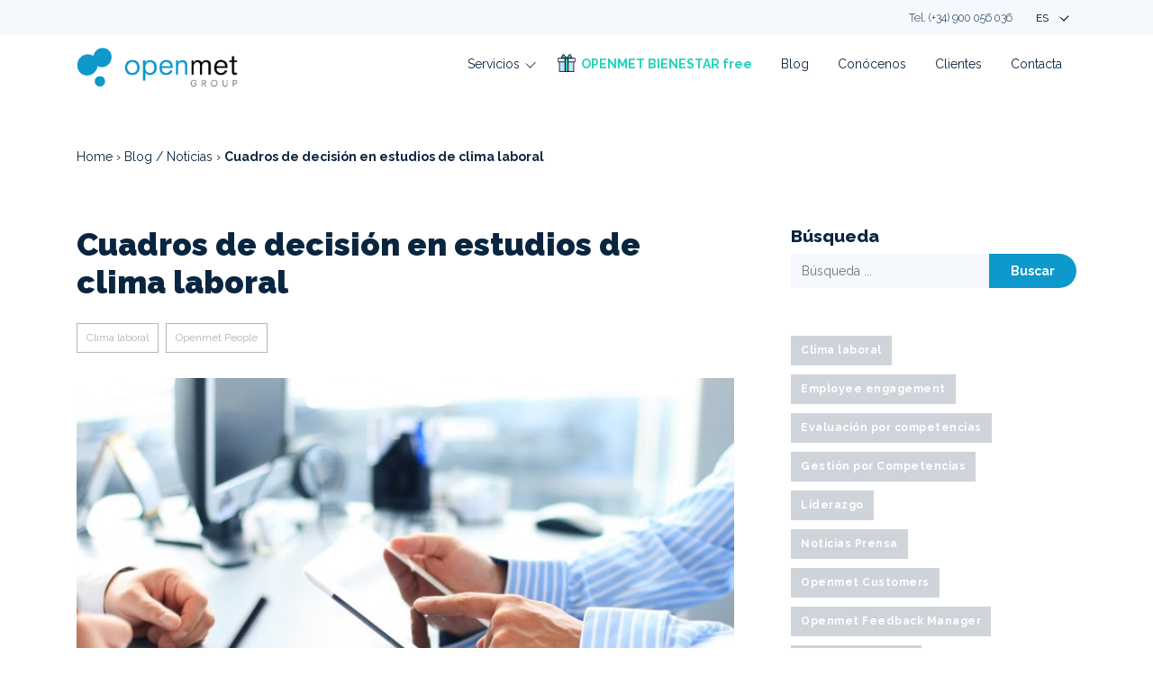

--- FILE ---
content_type: text/html; charset=UTF-8
request_url: https://www.openmet.com/cuadros-de-decision-estudios-clima-laboral/
body_size: 24881
content:
<!DOCTYPE html> <html lang="es-ES" prefix="og: https://ogp.me/ns#"> <head> <link href="https://openmet-e19438.rapidload-cdn.io/" rel="preconnect" crossorigin><meta charset="UTF-8"> <meta name="viewport" content="width=device-width, initial-scale=1, shrink-to-fit=no"> <link rel="preload" href="https://maxcdn.bootstrapcdn.com/font-awesome/4.3.0/css/font-awesome.min.css?ver=5.8.2" as="style"><link rel="profile" href="http://gmpg.org/xfn/11"> <script>
			//Consent Mode v2 defaults
			window.dataLayer = window.dataLayer || [];
			function gtag(){dataLayer.push(arguments);}
				gtag("consent", "default", {
					ad_storage: "denied",
					ad_user_data: "denied", 
					ad_personalization: "denied",
					analytics_storage: "denied",
					functionality_storage: "denied",
					personalization_storage: "denied",
					security_storage: "granted",
					wait_for_update: 2000,
				});
				gtag("set", "ads_data_redaction", false);
				gtag("set", "url_passthrough", false);
			//Google Tag Manager
			(function(w,d,s,l,i){w[l]=w[l]||[];w[l].push({'gtm.start':
			new Date().getTime(),event:'gtm.js'});var f=d.getElementsByTagName(s)[0],
			j=d.createElement(s),dl=l!='dataLayer'?'&l='+l:'';j.async=true;j.src=
			'https://www.googletagmanager.com/gtm.js?id='+i+dl;f.parentNode.insertBefore(j,f);
			})(window,document,'script','dataLayer','GTM-KHPHPZV');
			//End Google Tag Manager
			</script> <link rel="alternate" hreflang="es-es" href="https://www.openmet.com/cuadros-de-decision-estudios-clima-laboral/" /> <link rel="alternate" hreflang="ca" href="https://www.openmet.com/ca/quadres-de-decisio-clima-laboral/" /> <link rel="alternate" hreflang="x-default" href="https://www.openmet.com/cuadros-de-decision-estudios-clima-laboral/" /> <script id="cookieyes" type="text/javascript" src="https://cdn-cookieyes.com/client_data/1226b639925b8db0b28f8297/script.js"></script> <link media="all" href="https://openmet-e19438.rapidload-cdn.io/wp-content/cache/autoptimize/css/autoptimize_19eae56bd1070b00eae29f1da0d5c0d2.css" rel="stylesheet"><title>Cuadros De Decisión En Estudios De Clima Laboral - Openmet Group</title> <meta name="description" content="Los cuadros de decisi&oacute;n Importancia &ndash; Valoraci&oacute;n son una de las herramientas de an&aacute;lisis de resultados m&aacute;s &uacute;tiles en los estudios de clima laboral que"/> <meta name="robots" content="follow, index, max-snippet:-1, max-video-preview:-1, max-image-preview:large"/> <link rel="canonical" href="https://www.openmet.com/cuadros-de-decision-estudios-clima-laboral/" /> <meta property="og:locale" content="es_ES" /> <meta property="og:type" content="article" /> <meta property="og:title" content="Cuadros De Decisi&oacute;n En Estudios De Clima Laboral - Openmet Group" /> <meta property="og:description" content="Los cuadros de decisi&oacute;n Importancia &ndash; Valoraci&oacute;n son una de las herramientas de an&aacute;lisis de resultados m&aacute;s &uacute;tiles en los estudios de clima laboral que" /> <meta property="og:url" content="https://www.openmet.com/cuadros-de-decision-estudios-clima-laboral/" /> <meta property="og:site_name" content="Openmet. Satisfacci&oacute;n cliente, Clima laboral" /> <meta property="article:tag" content="clima laboral" /> <meta property="article:tag" content="Estudios Clima Laboral" /> <meta property="article:tag" content="Gesti&oacute;n del clima laboral" /> <meta property="article:tag" content="satisfacci&oacute;n laboral" /> <meta property="article:section" content="Clima laboral" /> <meta property="og:updated_time" content="2022-12-19T12:38:42+02:00" /> <meta property="og:image" content="https://www.openmet.com/wp-content/uploads/2016/04/cuadros-decison-clima-laboral-copia-min.jpg" /> <meta property="og:image:secure_url" content="https://www.openmet.com/wp-content/uploads/2016/04/cuadros-decison-clima-laboral-copia-min.jpg" /> <meta property="og:image:width" content="768" /> <meta property="og:image:height" content="461" /> <meta property="og:image:alt" content="cuadros decisi&oacute;n clima laboral" /> <meta property="og:image:type" content="image/jpeg" /> <meta property="article:published_time" content="2016-04-05T11:10:00+02:00" /> <meta property="article:modified_time" content="2022-12-19T12:38:42+02:00" /> <meta name="twitter:card" content="summary_large_image" /> <meta name="twitter:title" content="Cuadros De Decisi&oacute;n En Estudios De Clima Laboral - Openmet Group" /> <meta name="twitter:description" content="Los cuadros de decisi&oacute;n Importancia &ndash; Valoraci&oacute;n son una de las herramientas de an&aacute;lisis de resultados m&aacute;s &uacute;tiles en los estudios de clima laboral que" /> <meta name="twitter:site" content="@openmet" /> <meta name="twitter:creator" content="@openmet" /> <meta name="twitter:image" content="https://www.openmet.com/wp-content/uploads/2016/04/cuadros-decison-clima-laboral-copia-min.jpg" /> <meta name="twitter:label1" content="Written by" /> <meta name="twitter:data1" content="openmet" /> <meta name="twitter:label2" content="Time to read" /> <meta name="twitter:data2" content="4 minutes" /> <script type="application/ld+json" class="rank-math-schema-pro">{"@context":"https://schema.org","@graph":[{"@type":"Organization","@id":"https://www.openmet.com/#organization","name":"Openmet. Satisfacci\u00f3n cliente, Clima laboral","url":"https://www.openmet.com","sameAs":["https://twitter.com/openmet","https://www.linkedin.com/company/openmet","https://www.youtube.com/user/OpenmetGroup"],"logo":{"@type":"ImageObject","@id":"https://www.openmet.com/#logo","url":"https://www.openmet.com/wp-content/uploads/2021/09/openmet_group-1.png","contentUrl":"https://www.openmet.com/wp-content/uploads/2021/09/openmet_group-1.png","caption":"Openmet. Satisfacci\u00f3n cliente, Clima laboral","inLanguage":"es","width":"230","height":"60"}},{"@type":"WebSite","@id":"https://www.openmet.com/#website","url":"https://www.openmet.com","name":"Openmet. Satisfacci\u00f3n cliente, Clima laboral","publisher":{"@id":"https://www.openmet.com/#organization"},"inLanguage":"es"},{"@type":"ImageObject","@id":"https://www.openmet.com/wp-content/uploads/2016/04/cuadros-decison-clima-laboral-copia-min.jpg","url":"https://www.openmet.com/wp-content/uploads/2016/04/cuadros-decison-clima-laboral-copia-min.jpg","width":"768","height":"461","caption":"cuadros decisi\u00f3n clima laboral","inLanguage":"es"},{"@type":"BreadcrumbList","@id":"https://www.openmet.com/cuadros-de-decision-estudios-clima-laboral/#breadcrumb","itemListElement":[{"@type":"ListItem","position":"1","item":{"@id":"https://www.openmet.com","name":"Home"}},{"@type":"ListItem","position":"2","item":{"@id":"https://www.openmet.com/blog/","name":"Blog / Noticias"}},{"@type":"ListItem","position":"3","item":{"@id":"https://www.openmet.com/cuadros-de-decision-estudios-clima-laboral/","name":"Cuadros de decisi\u00f3n en estudios de clima laboral"}}]},{"@type":"WebPage","@id":"https://www.openmet.com/cuadros-de-decision-estudios-clima-laboral/#webpage","url":"https://www.openmet.com/cuadros-de-decision-estudios-clima-laboral/","name":"Cuadros De Decisi\u00f3n En Estudios De Clima Laboral - Openmet Group","datePublished":"2016-04-05T11:10:00+02:00","dateModified":"2022-12-19T12:38:42+02:00","isPartOf":{"@id":"https://www.openmet.com/#website"},"primaryImageOfPage":{"@id":"https://www.openmet.com/wp-content/uploads/2016/04/cuadros-decison-clima-laboral-copia-min.jpg"},"inLanguage":"es","breadcrumb":{"@id":"https://www.openmet.com/cuadros-de-decision-estudios-clima-laboral/#breadcrumb"}},{"@type":"Person","@id":"https://www.openmet.com/cuadros-de-decision-estudios-clima-laboral/#author","name":"openmet","image":{"@type":"ImageObject","@id":"https://secure.gravatar.com/avatar/0746e40486bc594f2b646c534e92f3ff3d7edfcaebc23cdf8c96b56ef1553ce3?s=96&amp;d=mm&amp;r=g","url":"https://secure.gravatar.com/avatar/0746e40486bc594f2b646c534e92f3ff3d7edfcaebc23cdf8c96b56ef1553ce3?s=96&amp;d=mm&amp;r=g","caption":"openmet","inLanguage":"es"},"worksFor":{"@id":"https://www.openmet.com/#organization"}},{"@type":"BlogPosting","headline":"Cuadros De Decisi\u00f3n En Estudios De Clima Laboral - Openmet Group","datePublished":"2016-04-05T11:10:00+02:00","dateModified":"2022-12-19T12:38:42+02:00","author":{"@id":"https://www.openmet.com/cuadros-de-decision-estudios-clima-laboral/#author","name":"openmet"},"publisher":{"@id":"https://www.openmet.com/#organization"},"description":"Los cuadros de decisi\u00f3n Importancia \u2013 Valoraci\u00f3n son una de las herramientas de an\u00e1lisis de resultados m\u00e1s \u00fatiles en los estudios de clima laboral que","name":"Cuadros De Decisi\u00f3n En Estudios De Clima Laboral - Openmet Group","@id":"https://www.openmet.com/cuadros-de-decision-estudios-clima-laboral/#richSnippet","isPartOf":{"@id":"https://www.openmet.com/cuadros-de-decision-estudios-clima-laboral/#webpage"},"image":{"@id":"https://www.openmet.com/wp-content/uploads/2016/04/cuadros-decison-clima-laboral-copia-min.jpg"},"inLanguage":"es","mainEntityOfPage":{"@id":"https://www.openmet.com/cuadros-de-decision-estudios-clima-laboral/#webpage"}}]}</script> <link rel='dns-prefetch' href='//platform-api.sharethis.com' /> <link href='https://fonts.gstatic.com' crossorigin='anonymous' rel='preconnect' /> <link rel="alternate" type="application/rss+xml" title="Openmet. Satisfacci&oacute;n cliente, Clima laboral y Competencias: Consultor&iacute;a y tecnolog&iacute;a &raquo; Feed" href="https://www.openmet.com/feed/" /> <link rel="alternate" type="application/rss+xml" title="Openmet. Satisfacci&oacute;n cliente, Clima laboral y Competencias: Consultor&iacute;a y tecnolog&iacute;a &raquo; Feed de los comentarios" href="https://www.openmet.com/comments/feed/" /> <link rel="alternate" type="application/rss+xml" title="Openmet. Satisfacci&oacute;n cliente, Clima laboral y Competencias: Consultor&iacute;a y tecnolog&iacute;a &raquo; Comentario Cuadros de decisi&oacute;n en estudios de clima laboral del feed" href="https://www.openmet.com/cuadros-de-decision-estudios-clima-laboral/feed/" /> <script>
window._wpemojiSettings = {"baseUrl":"https:\/\/s.w.org\/images\/core\/emoji\/15.1.0\/72x72\/","ext":".png","svgUrl":"https:\/\/s.w.org\/images\/core\/emoji\/15.1.0\/svg\/","svgExt":".svg","source":{"concatemoji":"https:\/\/www.openmet.com\/wp-includes\/js\/wp-emoji-release.min.js?ver=fa884dbf319dee092245e6cdb6101669"}};
/*! This file is auto-generated */
!function(i,n){var o,s,e;function c(e){try{var t={supportTests:e,timestamp:(new Date).valueOf()};sessionStorage.setItem(o,JSON.stringify(t))}catch(e){}}function p(e,t,n){e.clearRect(0,0,e.canvas.width,e.canvas.height),e.fillText(t,0,0);var t=new Uint32Array(e.getImageData(0,0,e.canvas.width,e.canvas.height).data),r=(e.clearRect(0,0,e.canvas.width,e.canvas.height),e.fillText(n,0,0),new Uint32Array(e.getImageData(0,0,e.canvas.width,e.canvas.height).data));return t.every(function(e,t){return e===r[t]})}function u(e,t,n){switch(t){case"flag":return n(e,"\ud83c\udff3\ufe0f\u200d\u26a7\ufe0f","\ud83c\udff3\ufe0f\u200b\u26a7\ufe0f")?!1:!n(e,"\ud83c\uddfa\ud83c\uddf3","\ud83c\uddfa\u200b\ud83c\uddf3")&&!n(e,"\ud83c\udff4\udb40\udc67\udb40\udc62\udb40\udc65\udb40\udc6e\udb40\udc67\udb40\udc7f","\ud83c\udff4\u200b\udb40\udc67\u200b\udb40\udc62\u200b\udb40\udc65\u200b\udb40\udc6e\u200b\udb40\udc67\u200b\udb40\udc7f");case"emoji":return!n(e,"\ud83d\udc26\u200d\ud83d\udd25","\ud83d\udc26\u200b\ud83d\udd25")}return!1}function f(e,t,n){var r="undefined"!=typeof WorkerGlobalScope&&self instanceof WorkerGlobalScope?new OffscreenCanvas(300,150):i.createElement("canvas"),a=r.getContext("2d",{willReadFrequently:!0}),o=(a.textBaseline="top",a.font="600 32px Arial",{});return e.forEach(function(e){o[e]=t(a,e,n)}),o}function t(e){var t=i.createElement("script");t.src=e,t.defer=!0,i.head.appendChild(t)}"undefined"!=typeof Promise&&(o="wpEmojiSettingsSupports",s=["flag","emoji"],n.supports={everything:!0,everythingExceptFlag:!0},e=new Promise(function(e){i.addEventListener("DOMContentLoaded",e,{once:!0})}),new Promise(function(t){var n=function(){try{var e=JSON.parse(sessionStorage.getItem(o));if("object"==typeof e&&"number"==typeof e.timestamp&&(new Date).valueOf()<e.timestamp+604800&&"object"==typeof e.supportTests)return e.supportTests}catch(e){}return null}();if(!n){if("undefined"!=typeof Worker&&"undefined"!=typeof OffscreenCanvas&&"undefined"!=typeof URL&&URL.createObjectURL&&"undefined"!=typeof Blob)try{var e="postMessage("+f.toString()+"("+[JSON.stringify(s),u.toString(),p.toString()].join(",")+"));",r=new Blob([e],{type:"text/javascript"}),a=new Worker(URL.createObjectURL(r),{name:"wpTestEmojiSupports"});return void(a.onmessage=function(e){c(n=e.data),a.terminate(),t(n)})}catch(e){}c(n=f(s,u,p))}t(n)}).then(function(e){for(var t in e)n.supports[t]=e[t],n.supports.everything=n.supports.everything&&n.supports[t],"flag"!==t&&(n.supports.everythingExceptFlag=n.supports.everythingExceptFlag&&n.supports[t]);n.supports.everythingExceptFlag=n.supports.everythingExceptFlag&&!n.supports.flag,n.DOMReady=!1,n.readyCallback=function(){n.DOMReady=!0}}).then(function(){return e}).then(function(){var e;n.supports.everything||(n.readyCallback(),(e=n.source||{}).concatemoji?t(e.concatemoji):e.wpemoji&&e.twemoji&&(t(e.twemoji),t(e.wpemoji)))}))}((window,document),window._wpemojiSettings);
</script> <script src="https://openmet-e19438.rapidload-cdn.io/wp-includes/js/jquery/jquery.min.js?ver=3.7.1" id="jquery-core-js"></script> <script defer='defer' src="//platform-api.sharethis.com/js/sharethis.js?ver=8.5.2#property=6380a310233b3c001362c6db&amp;product=gdpr-compliance-tool-v2&amp;source=simple-share-buttons-adder-wordpress" id="simple-share-buttons-adder-mu-js"></script> <link rel="https://api.w.org/" href="https://www.openmet.com/wp-json/" /><link rel="alternate" title="JSON" type="application/json" href="https://www.openmet.com/wp-json/wp/v2/posts/9548" /><link rel="EditURI" type="application/rsd+xml" title="RSD" href="https://www.openmet.com/xmlrpc.php?rsd" /> <link rel='shortlink' href='https://www.openmet.com/?p=9548' /> <link rel="alternate" title="oEmbed (JSON)" type="application/json+oembed" href="https://www.openmet.com/wp-json/oembed/1.0/embed?url=https%3A%2F%2Fwww.openmet.com%2Fcuadros-de-decision-estudios-clima-laboral%2F" /> <link rel="alternate" title="oEmbed (XML)" type="text/xml+oembed" href="https://www.openmet.com/wp-json/oembed/1.0/embed?url=https%3A%2F%2Fwww.openmet.com%2Fcuadros-de-decision-estudios-clima-laboral%2F&amp;format=xml" /> <meta name="generator" content="WPML ver:4.7.5 stt:8,1,2;" /> <link rel="pingback" href="https://www.openmet.com/xmlrpc.php"> <meta name="mobile-web-app-capable" content="yes"> <meta name="apple-mobile-web-app-capable" content="yes"> <meta name="apple-mobile-web-app-title" content="Openmet. Satisfacci&oacute;n cliente, Clima laboral y Competencias: Consultor&iacute;a y tecnolog&iacute;a - Openmet proporciona consultor&iacute;a y tecnolog&iacute;a para encuestar y analizar las opiniones de colectivos estrat&eacute;gicos como empleados, clientes y otros stakeholders"> <link rel="icon" href="https://www.openmet.com/wp-content/uploads/2021/09/cropped-openmet_group_favicon-1-32x32.png" sizes="32x32" /> <link rel="icon" href="https://www.openmet.com/wp-content/uploads/2021/09/cropped-openmet_group_favicon-1-192x192.png" sizes="192x192" /> <link rel="apple-touch-icon" href="https://www.openmet.com/wp-content/uploads/2021/09/cropped-openmet_group_favicon-1-180x180.png" /> <meta name="msapplication-TileImage" content="https://www.openmet.com/wp-content/uploads/2021/09/cropped-openmet_group_favicon-1-270x270.png" /> <script>
	/*
	jQuery(document).ready(function(){
		if(gdpr_consent__cookies == 'strict'){
			console.log('updating consent');
			gtag('consent', 'update', {
				'analytics_storage': 'denied',
				'ad_storage': 'denied',
				'ad_user_data': 'granted', 	
				'ad_personalization': 'granted',
				'personalization_storage': 'granted',
				'security_storage': 'granted',
				'functionality_storage': 'granted',
			});
		}
	});
	*/
	</script> </head> <body class="wp-singular post-template-default single single-post postid-9548 single-format-standard custom-background wp-custom-logo wp-embed-responsive wp-theme-understrap wp-child-theme-openmet group-blog understrap-has-sidebar" itemscope itemtype="http://schema.org/WebSite"> <div class="site" id="page"> <div class="header-top"> <div class="container"> <div class="align-items-center d-flex justify-content-between justify-content-md-end"> <div class="header-address"> <a href="tel:0034900056036">Tel. (+34) 900 056 036 </a> </div> <div class="lang-menu ml-3"> <div class="wpml-ls-statics-shortcode_actions wpml-ls wpml-ls-touch-device wpml-ls-legacy-dropdown js-wpml-ls-legacy-dropdown" id="lang_sel"> <ul> <li tabindex="0" class="wpml-ls-slot-shortcode_actions wpml-ls-item wpml-ls-item-es wpml-ls-current-language wpml-ls-first-item wpml-ls-item-legacy-dropdown"> <a href="#" class="js-wpml-ls-item-toggle wpml-ls-item-toggle lang_sel_sel icl-es"> <span class="wpml-ls-native icl_lang_sel_native">Es</span></a> <ul class="wpml-ls-sub-menu"> <li class="icl-ca wpml-ls-slot-shortcode_actions wpml-ls-item wpml-ls-item-ca wpml-ls-last-item"> <a href="https://www.openmet.com/ca/quadres-de-decisio-clima-laboral/" class="wpml-ls-link"> <span class="wpml-ls-native icl_lang_sel_native" lang="ca">Ca</span></a> </li> </ul> </li> </ul> </div> </div> </div> </div> </div> <div id="wrapper-navbar"> <div class="container"> <a class="skip-link sr-only sr-only-focusable" href="#content">Saltar al contenido</a> <nav id="main-nav" class="navbar navbar-expand-md navbar-light" aria-labelledby="main-nav-label"> <a href="https://www.openmet.com/" class="navbar-brand custom-logo-link d-none d-md-block" rel="home"><img width="230" height="60" src="https://www.openmet.com/wp-content/uploads/2021/09/openmet_group-1.png" class="img-fluid" alt="Openmet Group" decoding="async" /></a><a href="https://www.openmet.com/" class="responsive-logo-link navbar-brand d-md-none" rel="home"><img src="https://www.openmet.com/wp-content/uploads/2021/09/openmet_group_favicon.png" data-src="https://www.openmet.com/wp-content/uploads/2021/09/openmet_group_favicon.png" class="img-fluid responsive-logo" alt="Openmet. Satisfacci&oacute;n cliente, Clima laboral y Competencias: Consultor&iacute;a y tecnolog&iacute;a"></a> <button class="navbar-toggler" type="button" data-toggle="collapse" data-target="#navbarNavDropdown" aria-controls="navbarNavDropdown" aria-expanded="false" aria-label="Alternar la navegaci&oacute;n"> <span class="navbar-toggler-icon"></span> </button> <div id="navbarNavDropdown" class="collapse navbar-collapse"><ul id="main-menu" class="navbar-nav ml-auto"><li itemscope="itemscope" itemtype="https://www.schema.org/SiteNavigationElement" id="menu-item-6575" class="has-shortcode menu-item menu-item-type-custom menu-item-object-custom menu-item-has-children dropdown menu-item-6575 nav-item"><a title="Servicios" href="#" data-toggle="dropdown" data-bs-toggle="dropdown" aria-haspopup="true" aria-expanded="false" class="dropdown-toggle nav-link" id="menu-item-dropdown-6575">Servicios</a> <ul class="dropdown-menu" aria-labelledby="menu-item-dropdown-6575" > <li itemscope="itemscope" itemtype="https://www.schema.org/SiteNavigationElement" id="menu-item-14537" class="menu-item menu-item-type-gs_sim menu-item-object-gs_sim menu-item-14537 nav-item"> <div class="openmet-sections-wrapper container pb-4"><div class="openmet-sections row row-eq-height"> <div class="col-xs-12 col-sm-12 col-md-12 col-lg-4"> <div class="openmet-section people"> <div class="h4 openmet-section-title"><a href="https://www.openmet.com/openmet-people/"><svg xmlns="http://www.w3.org/2000/svg" viewBox="0 0 21.84 24"><g id="fc8cf493-6279-45be-a323-8665866f054d" data-name="Layer 2"><g id="a1c00cb3-6a88-4a44-a1eb-40f7c23def10" data-name="Layer 1"><path d="M15.84,0a6,6,0,0,0-5.77,4.36A6.68,6.68,0,0,0,6.8,3.52a6.8,6.8,0,1,0,6.69,8A6,6,0,1,0,15.84,0Z" style="fill:#fff"/><circle cx="14.32" cy="20.72" r="3.28" style="fill:#fff"/></g></g></svg>Openmet People</a></div><p class="openmet-section-description">Diagnóstico, consultoría y gestión de Recursos Humanos</p><ul class="openmet-section-pages"><li class="page_item page-item-7040"><a href="https://www.openmet.com/openmet-people/clima-laboral/">Clima Laboral</a></li><li class="page_item page-item-18711"><a href="https://www.openmet.com/openmet-people/experiencia-del-empleado/">Experiencia del Empleado</a></li><li class="page_item page-item-7146"><a href="https://www.openmet.com/openmet-people/evaluacion-por-competencias/">Evaluación por competencias y 360º</a></li><li class="page_item page-item-11467"><a href="https://www.openmet.com/openmet-people/employee-pulse-survey/">Employee Pulse Survey</a></li><li class="page_item page-item-17745"><a href="https://www.openmet.com/openmet-people/cultura-organizacional/">Cultura organizacional</a></li><li class="page_item page-item-17779"><a href="https://www.openmet.com/openmet-people/evaluacion-del-liderazgo/">Evaluación del Liderazgo</a></li><li class="page_item page-item-19159"><a href="https://www.openmet.com/openmet-people/openmet-bienestar-laboral/">OPENMET BIENESTAR free</a></li><li class="page_item page-item-7148"><a href="https://www.openmet.com/openmet-people/evaluacion-de-la-formacion/">Evaluación de la formación</a></li> </ul> <div class="openmet-section-link"> <p class="openmet-link" onclick="javascript:window.location='https://www.openmet.com/openmet-people/'">Más información</p> </div> </div> </div> <div class="col-xs-12 col-sm-12 col-md-12 col-lg-4"> <div class="openmet-section customers"> <div class="h4 openmet-section-title"><a href="https://www.openmet.com/openmet-customers/"><svg xmlns="http://www.w3.org/2000/svg" viewBox="0 0 21.84 24"><g id="fc8cf493-6279-45be-a323-8665866f054d" data-name="Layer 2"><g id="a1c00cb3-6a88-4a44-a1eb-40f7c23def10" data-name="Layer 1"><path d="M15.84,0a6,6,0,0,0-5.77,4.36A6.68,6.68,0,0,0,6.8,3.52a6.8,6.8,0,1,0,6.69,8A6,6,0,1,0,15.84,0Z" style="fill:#fff"/><circle cx="14.32" cy="20.72" r="3.28" style="fill:#fff"/></g></g></svg>Openmet Customers</a></div><p class="openmet-section-description">Diagnóstico y consultoría de la satisfacción, experiencia y opinión de Clientes</p><ul class="openmet-section-pages"><li class="page_item page-item-7191"><a href="https://www.openmet.com/openmet-customers/satisfaccion-cliente/">Satisfacción del cliente</a></li><li class="page_item page-item-12365"><a href="https://www.openmet.com/openmet-customers/encuestas-nps/">Encuestas NPS</a></li><li class="page_item page-item-8952"><a href="https://www.openmet.com/openmet-customers/experiencia-del-cliente/">Evaluación de la experiencia del cliente</a></li><li class="page_item page-item-7213"><a href="https://www.openmet.com/openmet-customers/calidad-del-servicio/">Evaluación de la calidad del servicio</a></li><li class="page_item page-item-9073"><a href="https://www.openmet.com/openmet-customers/estudios-de-mercado/">Estudios de mercado</a></li><li class="page_item page-item-7196"><a href="https://www.openmet.com/openmet-customers/estudios-perfil-de-clientes/">Estudios de perfil de cliente</a></li> </ul> <div class="openmet-section-link"> <p class="openmet-link" onclick="javascript:window.location='https://www.openmet.com/openmet-customers/'">Más información</p> </div> </div> </div> <div class="col-xs-12 col-sm-12 col-md-12 col-lg-4"> <div class="openmet-section feedback"> <div class="h4 openmet-section-title"><a href="https://www.openmet.com/openmet-feedback-manager/"><svg xmlns="http://www.w3.org/2000/svg" viewBox="0 0 21.84 24"><g id="fc8cf493-6279-45be-a323-8665866f054d" data-name="Layer 2"><g id="a1c00cb3-6a88-4a44-a1eb-40f7c23def10" data-name="Layer 1"><path d="M15.84,0a6,6,0,0,0-5.77,4.36A6.68,6.68,0,0,0,6.8,3.52a6.8,6.8,0,1,0,6.69,8A6,6,0,1,0,15.84,0Z" style="fill:#fff"/><circle cx="14.32" cy="20.72" r="3.28" style="fill:#fff"/></g></g></svg>Openmet Feedback Manager</a></div><p class="openmet-section-description">Software de analítica de datos profesional, encuestas electrónicas y planes de acción</p><ul class="openmet-section-pages"><li class="page_item page-item-11597"><a href="https://www.openmet.com/openmet-feedback-manager/analitica-de-datos/">Analítica de datos</a></li><li class="page_item page-item-11622"><a href="https://www.openmet.com/openmet-feedback-manager/encuestas-online/">Encuestas online</a></li><li class="page_item page-item-13807"><a href="https://www.openmet.com/openmet-feedback-manager/youmakeplans/">YouMakePlans - Gestión de Objetivos y planes de Acción</a></li><li class="page_item page-item-11603"><a href="https://www.openmet.com/openmet-feedback-manager/servicios-especializados/">Servicios especializados</a></li> </ul> <div class="openmet-section-link"> <p class="openmet-link" onclick="javascript:window.location='https://www.openmet.com/openmet-feedback-manager/'">Más información</p> </div> </div> </div></div></div></li> </ul> </li> <li itemscope="itemscope" itemtype="https://www.schema.org/SiteNavigationElement" id="menu-item-19431" class="insights_menu menu-item menu-item-type-post_type menu-item-object-page menu-item-19431 nav-item"><a title="OPENMET BIENESTAR free" href="https://www.openmet.com/openmet-people/openmet-bienestar-laboral/" class="nav-link">OPENMET BIENESTAR free</a></li> <li itemscope="itemscope" itemtype="https://www.schema.org/SiteNavigationElement" id="menu-item-7827" class="menu-item menu-item-type-post_type menu-item-object-page current_page_parent menu-item-7827 nav-item"><a title="Blog" href="https://www.openmet.com/blog/" class="nav-link">Blog</a></li> <li itemscope="itemscope" itemtype="https://www.schema.org/SiteNavigationElement" id="menu-item-13916" class="menu-item menu-item-type-post_type menu-item-object-page menu-item-13916 nav-item"><a title="Con&oacute;cenos" href="https://www.openmet.com/sobre-nosotros/" class="nav-link">Conócenos</a></li> <li itemscope="itemscope" itemtype="https://www.schema.org/SiteNavigationElement" id="menu-item-13933" class="menu-item menu-item-type-post_type menu-item-object-page menu-item-13933 nav-item"><a title="Clientes" href="https://www.openmet.com/clientes/" class="nav-link">Clientes</a></li> <li itemscope="itemscope" itemtype="https://www.schema.org/SiteNavigationElement" id="menu-item-14027" class="menu-item menu-item-type-post_type menu-item-object-page menu-item-14027 nav-item"><a title="Contacta" href="https://www.openmet.com/contacta/" class="nav-link">Contacta</a></li> </ul></div> </nav> </div> </div> <div class="wrapper" id="breadcrumbs-wrapper"><div class="container"><nav aria-label="breadcrumbs" class="rank-math-breadcrumb"><p><a href="https://www.openmet.com">Home</a><span class="separator"> &rsaquo; </span><a href="https://www.openmet.com/blog/">Blog / Noticias</a><span class="separator"> &rsaquo; </span><span class="last">Cuadros de decisión en estudios de clima laboral</span></p></nav></div></div> <div class="wrapper" id="single-wrapper"> <div class="container" id="content" tabindex="-1"> <div class="row"> <div class="col-md content-area" id="primary"> <main class="site-main" id="main"> <article class="post-9548 post type-post status-publish format-standard has-post-thumbnail hentry category-clima-laboral category-people tag-clima-laboral tag-estudios-clima-laboral tag-gestion-del-clima-laboral tag-satisfaccion-laboral" id="post-9548"> <header class="entry-header"> <h1 class="entry-title">Cuadros de decisión en estudios de clima laboral</h1> <div class="entry-cat-links"><a href="https://www.openmet.com/category/clima-laboral/" rel="category tag">Clima laboral</a> <a href="https://www.openmet.com/category/people/" rel="category tag">Openmet People</a></div> </header> <img width="640" height="384" src="https://www.openmet.com/wp-content/uploads/2016/04/cuadros-decison-clima-laboral-copia-min.jpg" class="mt-2 mb-4 wp-post-image" alt="cuadros decisi&oacute;n clima laboral" decoding="async" fetchpriority="high" srcset="https://www.openmet.com/wp-content/uploads/2016/04/cuadros-decison-clima-laboral-copia-min.jpg 768w, https://www.openmet.com/wp-content/uploads/2016/04/cuadros-decison-clima-laboral-copia-min-300x180.jpg 300w, https://www.openmet.com/wp-content/uploads/2016/04/cuadros-decison-clima-laboral-copia-min-100x60.jpg 100w" sizes="(max-width: 640px) 100vw, 640px" /> <div class="entry-content"> <h2><strong>Análisis avanzado del liderazgo y el compromiso</strong></h2> <p>Los cuadros de decisión <strong>Importancia – Valoración</strong> son una de las herramientas de análisis de resultados más útiles en los estudios de clima laboral que llevamos a cabo en nuestros clientes. Siempre que es posible, desde Openmet intentamos que entre las conclusiones de nuestros informes aparezca un cuadro de decisiones de este tipo, que nos permite reflexionar sobre posibles acciones de mejora, discutir las diferentes prioridades, e incluso abrir acalorados debates entre los directivos cuando presentamos los resultados.</p> <p><span id="more-9548"></span></p> <h2><strong>Cuadros de decisión en estudios de clima laboral</strong></h2> <p>En este artículo queremos explicaros de forma rápida qué son estos cuadros y cómo debemos interpretarlos.</p> <p>Los <strong>cuadros Importancia – Valoración</strong> se obtienen al graficar, para cada ítem de la encuesta de clima laboral (pregunta o KPI-indicador), cuál es la importancia del ítem en relación a algún aspecto concreto del clima laboral y cuál es su valoración:</p> <h3>1. La <strong>Importancia</strong> de cada ítem generalmente se obtiene a partir de 2 posibles caminos:</h3> <ul> <li>Preguntando directamente por ella a los empleados (<strong>Importancia explícita</strong>)</li> <li>Infiriendo la importancia a partir de cálculos estadísticos (<strong>Importancia inferida</strong>).</li> </ul> <p>Cuando hablamos de importancia nos referimos a cuán importante es una pregunta en relación a un aspecto concreto del clima laboral. Algunos de estos aspectos que son especialmente útiles en clima laboral son por ejemplo el Liderazgo o el Compromiso. De esta manera podemos saber cuáles son las preguntas que están más directamente relacionadas con la mejora (o empeoramiento) del Liderazgo o el Compromiso.</p> <p>También es muy útil saber la importancia de cada pregunta en referencia a la percepción global de satisfacción o motivación del empleado. De esta forma, podremos saber cuáles son las preguntas de la encuesta de clima laboral que están más directamente relacionadas con la motivación o satisfacción de las personas. Así podremos saber cuáles son los mejores resortes o palancas sobre los que podemos actuar para generar cambios organizacionales efectivos en la motivación o satisfacción.</p> <h3>2. La <strong>Valoración</strong> de cada ítem generalmente se obtiene preguntando directamente por la satisfacción a los empleados (son las típicas preguntas de un estudio de clima, habitualmente valoradas con una escala de respuestas).</h3> <p>En el gráfico siguiente podemos ver un ejemplo de un cuadro Importancia-Valoración, en el que varios ítems de un estudio de clima (en este caso son preguntas, pero podrían ser indicadores) se han graficado siguiendo el esquema descrito anteriormente:</p> <p><a href="https://www.openmet.com//wp-content/uploads/2015/03/Imp-Sat-Es.jpg" rel="attachment wp-att-8827"><noscript><img decoding="async" class="aligncenter wp-image-8827 size-full" src="https://www.openmet.com//wp-content/uploads/2015/03/Imp-Sat-Es.jpg" alt="cuadros de decisi&oacute;n" width="801" height="623" srcset="https://www.openmet.com/wp-content/uploads/2015/03/Imp-Sat-Es.jpg 801w, https://www.openmet.com/wp-content/uploads/2015/03/Imp-Sat-Es-300x233.jpg 300w, https://www.openmet.com/wp-content/uploads/2015/03/Imp-Sat-Es-100x77.jpg 100w" sizes="(max-width: 801px) 100vw, 801px" /></noscript><img decoding="async" class="lazyload aligncenter wp-image-8827 size-full" src='data:image/svg+xml,%3Csvg%20xmlns=%22http://www.w3.org/2000/svg%22%20viewBox=%220%200%20801%20623%22%3E%3C/svg%3E' data-src="https://www.openmet.com//wp-content/uploads/2015/03/Imp-Sat-Es.jpg" alt="cuadros de decisi&oacute;n" width="801" height="623" data-srcset="https://www.openmet.com/wp-content/uploads/2015/03/Imp-Sat-Es.jpg 801w, https://www.openmet.com/wp-content/uploads/2015/03/Imp-Sat-Es-300x233.jpg 300w, https://www.openmet.com/wp-content/uploads/2015/03/Imp-Sat-Es-100x77.jpg 100w" data-sizes="(max-width: 801px) 100vw, 801px" /></a></p> <p>En el gráfico pueden distinguirse 4 cuadrantes o zonas, que nos ayudan a interpretar los resultados de los ítems de la encuesta de clima:</p> <h3><strong>Zona 1 (Z1): Valoración baja e Importancia alta</strong></h3> <p>Los ítems de esta zona (p.ej.: P9, P21 y P17) son aspectos que las personas de la organización consideran importantes y que valoran de forma baja (están insatisfechos). De cara a la definición de los planes de mejora, <strong>esta es la zona es en la que normalmente deberíamos concentrar nuestros esfuerzos de forma prioritaria</strong>. Son ítems que claramente son un área de mejora, y en los que se debería aumentar las inversiones y el foco de atención.</p> <p>Dicho de otra forma, si estamos midiendo la importancia en relación al Compromiso de las personas, en esta zona vamos a encontrar las preguntas que están más directamente relacionadas con el Compromiso (en otro caso podría ser el Liderazgo o la Motivación) y que tienen una valoración baja. Estas preguntas estarán probablemente entre las principales acciones de mejora si deseamos mejorar el Compromiso en la organización. Son la mejor baza que tenemos para actuar sobre el Compromiso.</p> <h3><strong>Zona 2 (Z2): Valoración alta e Importancia alta</strong></h3> <p>Los ítems de esta zona son aspectos que las personas de la organización consideran importantes y en los que están satisfechas. De cara a la definición de los planes de mejora, <strong>esta zona contiene ítems en los que se está haciendo un buen trabajo, y suele corresponderse con los puntos fuertes de la empresa u organización</strong>. El foco y la inversión suelen ser adecuados, y deberían mantenerse así.</p> <h3><strong>Zona 3 (Z3): Valoración baja e Importancia baja</strong></h3> <p>Los ítems de la zona 3 se refieren a aspectos que las personas de la empresa consideran de baja importancia y en los que están insatisfechas. De cara a la definición de los planes de mejora, la zona 3 contiene ítems que deberían tener baja prioridad. Podemos mantener una inversión y foco bajos, sin olvidar que, si el grado de satisfacción de estos ítems es bajo, entonces se empeora aún más y corremos el peligro de que migren a la Z1.</p> <h3><strong>Zona 4 (Z4): Valoración alta e Importancia baja</strong></h3> <p>Los ítems de la zona 4 son aspectos que las personas de la organización consideran de baja importancia y en los que están satisfechas. De cara a la definición de los planes de mejora, esta zona contiene ítems que deberían tener baja prioridad, y que pueden ser candidatos a la desinversión o a una inversión de mantenimiento.</p> <h3><strong>Conclusión</strong></h3> <p>En Openmet los cuadros de decisión <strong>Importancia – Valoración</strong> son una herramienta indispensable para realizar un buen análisis de resultados de un estudio de clima laboral, porque permiten:</p> <ul> <li>Una primera guía para la toma de decisiones relacionadas con los principales aspectos de mejora del clima laboral, a partir de la categorización de los resultados en diferentes cuadrantes</li> <li>Una rápida visualización de los resultados</li> </ul> <p>Más información sobre el <a href="https://www.openmet.com/openmet-people/clima-laboral/"><strong>clima laboral</strong></a>.</p> <div class="ssba-modern-2 ssba ssbp-wrap aligncenter ssbp--theme-8"> <div style="text-align:center"> <ul class="ssbp-list"> <li class='ssbp-li--facebook'><a data-site="facebook" class="ssba_facebook_share ssba_share_link ssbp-facebook ssbp-btn" href="https://www.facebook.com/sharer.php?t=Cuadros de decisi&oacute;n en estudios de clima laboral&amp;u=https://www.openmet.com/cuadros-de-decision-estudios-clima-laboral/" target=_blank rel=nofollow style="color:#4267B2; background-color: #4267B2; height: 48px; width: 48px; " ><span><svg xmlns="http://www.w3.org/2000/svg" fill="#fff" preserveAspectRatio="xMidYMid meet" height="1em" width="1em" viewBox="0 0 40 40"> <g> <path d="m21.7 16.7h5v5h-5v11.6h-5v-11.6h-5v-5h5v-2.1c0-2 0.6-4.5 1.8-5.9 1.3-1.3 2.8-2 4.7-2h3.5v5h-3.5c-0.9 0-1.5 0.6-1.5 1.5v3.5z"></path> </g> </svg></p> <p></p></span><span class="color-icon"><svg xmlns="http://www.w3.org/2000/svg" width="16" height="28" viewBox="0 0 16 28"> <path fill="#3B5998" d="M10.7,10.7 L15.7,10.7 L15.7,15.7 L10.7,15.7 L10.7,27.3 L5.7,27.3 L5.7,15.7 L0.7,15.7 L0.7,10.7 L5.7,10.7 L5.7,8.6 C5.7,6.6 6.3,4.1 7.5,2.7 C8.8,1.4 10.3,0.7 12.2,0.7 L15.7,0.7 L15.7,5.7 L12.2,5.7 C11.3,5.7 10.7,6.3 10.7,7.2 L10.7,10.7 Z"/> </svg><br /> </span></p> <div title="Facebook" class="ssbp-text">Facebook</div> <p></a></li> <li class='ssbp-li--twitter'><a data-site="twitter" class="ssba_twitter_share ssba_share_link ssbp-twitter ssbp-btn" href="https://twitter.com/intent/tweet?text=Cuadros de decisi&oacute;n en estudios de clima laboral&amp;url=https://www.openmet.com/cuadros-de-decision-estudios-clima-laboral/&amp;via=" target=_blank rel=nofollow style="color:#000000; background-color: #000000; height: 48px; width: 48px; " ><span><svg width="25" height="25" viewBox="0 0 25 25" fill="none" xmlns="http://www.w3.org/2000/svg"> <rect width="25" height="25" /> <path d="M14.4821 11.6218L21.0389 4H19.4852L13.7919 10.6179L9.24467 4H4L10.8763 14.0074L4 22H5.55385L11.5661 15.0113L16.3683 22H21.613L14.4821 11.6218ZM6.11371 5.16972H8.50031L19.4859 20.8835H17.0993L6.11371 5.16972Z" fill="white"/> </svg><br /> </span><span class="color-icon"><svg width="25" height="25" viewBox="0 0 25 25" fill="none" xmlns="http://www.w3.org/2000/svg"> <rect width="25" height="25" /> <path d="M14.4821 11.6218L21.0389 4H19.4852L13.7919 10.6179L9.24467 4H4L10.8763 14.0074L4 22H5.55385L11.5661 15.0113L16.3683 22H21.613L14.4821 11.6218ZM6.11371 5.16972H8.50031L19.4859 20.8835H17.0993L6.11371 5.16972Z" fill="#000000"/> </svg><br /> </span></p> <div title="Twitter" class="ssbp-text">Twitter</div> <p></a></li> <li class='ssbp-li--linkedin'><a data-site="linkedin" class="ssba_linkedin_share ssba_share_link ssbp-linkedin ssbp-btn" href="https://www.linkedin.com/shareArticle?title=Cuadros de decisi&oacute;n en estudios de clima laboral&amp;url=https://www.openmet.com/cuadros-de-decision-estudios-clima-laboral/" target=_blank rel=nofollow style="color:#0077b5; background-color: #0077b5; height: 48px; width: 48px; " ><span><svg xmlns="http://www.w3.org/2000/svg" fill="#fff" preserveAspectRatio="xMidYMid meet" height="1em" width="1em" viewBox="0 0 40 40"> <g> <path d="m13.3 31.7h-5v-16.7h5v16.7z m18.4 0h-5v-8.9c0-2.4-0.9-3.5-2.5-3.5-1.3 0-2.1 0.6-2.5 1.9v10.5h-5s0-15 0-16.7h3.9l0.3 3.3h0.1c1-1.6 2.7-2.8 4.9-2.8 1.7 0 3.1 0.5 4.2 1.7 1 1.2 1.6 2.8 1.6 5.1v9.4z m-18.3-20.9c0 1.4-1.1 2.5-2.6 2.5s-2.5-1.1-2.5-2.5 1.1-2.5 2.5-2.5 2.6 1.2 2.6 2.5z"></path> </g> </svg></p> <p></p></span><span class="color-icon"><svg xmlns="http://www.w3.org/2000/svg" xmlns:xlink="http://www.w3.org/1999/xlink" width="50px" height="50px" viewBox="0 0 50 50" version="1.1"> <g id="surface97807"> <path style=" stroke:none;fill-rule:nonzero;fill:rgb(0%,46.666667%,70.980392%);fill-opacity:1;" d="M 8 3.007812 C 4.53125 3.007812 2.007812 5.089844 2.007812 7.949219 C 2.007812 10.820312 4.589844 12.988281 8 12.988281 C 11.46875 12.988281 13.988281 10.871094 13.988281 7.890625 C 13.832031 5.019531 11.359375 3.007812 8 3.007812 Z M 3 15 C 2.449219 15 2 15.449219 2 16 L 2 45 C 2 45.550781 2.449219 46 3 46 L 13 46 C 13.550781 46 14 45.550781 14 45 L 14 16 C 14 15.449219 13.550781 15 13 15 Z M 18 15 C 17.449219 15 17 15.449219 17 16 L 17 45 C 17 45.550781 17.449219 46 18 46 L 27 46 C 27.550781 46 28 45.550781 28 45 L 28 29.5 C 28 27.128906 29.820312 25.199219 32.140625 25.019531 C 32.261719 25 32.378906 25 32.5 25 C 32.621094 25 32.738281 25 32.859375 25.019531 C 35.179688 25.199219 37 27.128906 37 29.5 L 37 45 C 37 45.550781 37.449219 46 38 46 L 47 46 C 47.550781 46 48 45.550781 48 45 L 48 28 C 48 21.53125 44.527344 15 36.789062 15 C 33.269531 15 30.609375 16.359375 29 17.488281 L 29 16 C 29 15.449219 28.550781 15 28 15 Z M 18 15 "/> </g> </svg><br /> </span></p> <div title="Linkedin" class="ssbp-text">Linkedin</div> <p></a></li> <li class='ssbp-li--whatsapp'><a data-site="whatsapp" class="ssba_whatsapp_share ssba_share_link ssbp-whatsapp ssbp-btn" href="whatsapp://send?text=https://www.openmet.com/cuadros-de-decision-estudios-clima-laboral/" target=_blank rel=nofollow style="color:#25d366; background-color: #25d366; height: 48px; width: 48px; " ><span><svg xmlns="http://www.w3.org/2000/svg" fill="#fff" preserveAspectRatio="xMidYMid meet" height="1em" width="1em" viewBox="0 0 40 40"> <g> <path d="m25 21.7q0.3 0 2.2 1t2 1.2q0 0.1 0 0.3 0 0.8-0.4 1.7-0.3 0.9-1.6 1.5t-2.2 0.6q-1.3 0-4.3-1.4-2.2-1-3.8-2.6t-3.3-4.2q-1.6-2.3-1.6-4.3v-0.2q0.1-2 1.7-3.5 0.5-0.5 1.2-0.5 0.1 0 0.4 0t0.4 0.1q0.4 0 0.6 0.1t0.3 0.6q0.2 0.5 0.8 2t0.5 1.7q0 0.5-0.8 1.3t-0.7 1q0 0.2 0.1 0.3 0.7 1.7 2.3 3.1 1.2 1.2 3.3 2.2 0.3 0.2 0.5 0.2 0.4 0 1.2-1.1t1.2-1.1z m-4.5 11.9q2.8 0 5.4-1.1t4.5-3 3-4.5 1.1-5.4-1.1-5.5-3-4.5-4.5-2.9-5.4-1.2-5.5 1.2-4.5 2.9-2.9 4.5-1.2 5.5q0 4.5 2.7 8.2l-1.7 5.2 5.4-1.8q3.5 2.4 7.7 2.4z m0-30.9q3.4 0 6.5 1.4t5.4 3.6 3.5 5.3 1.4 6.6-1.4 6.5-3.5 5.3-5.4 3.6-6.5 1.4q-4.4 0-8.2-2.1l-9.3 3 3-9.1q-2.4-3.9-2.4-8.6 0-3.5 1.4-6.6t3.6-5.3 5.3-3.6 6.6-1.4z"></path> </g> </svg></p> <p></p></span><span class="color-icon"><svg xmlns="http://www.w3.org/2000/svg" width="35" height="36" viewBox="0 0 35 36"> <path fill="#25D366" d="M22,19.7 C22.2,19.7 22.9333333,20.0333333 24.2,20.7 C25.4666667,21.3666667 26.1333333,21.7666667 26.2,21.9 C26.2,21.9666667 26.2,22.0666667 26.2,22.2 C26.2,22.7333333 26.0666667,23.3 25.8,23.9 C25.6,24.5 25.0666667,25 24.2,25.4 C23.3333333,25.8 22.6,26 22,26 C21.1333333,26 19.7,25.5333333 17.7,24.6 C16.2333333,23.9333333 14.9666667,23.0666667 13.9,22 C12.8333333,20.9333333 11.7333333,19.5333333 10.6,17.8 C9.53333333,16.2666667 9,14.8333333 9,13.5 L9,13.3 C9.06666667,11.9666667 9.63333333,10.8 10.7,9.8 C11.0333333,9.46666667 11.4333333,9.3 11.9,9.3 C11.9666667,9.3 12.1,9.3 12.3,9.3 C12.5,9.3 12.6333333,9.33333333 12.7,9.4 C12.9666667,9.4 13.1666667,9.43333333 13.3,9.5 C13.4333333,9.56666667 13.5333333,9.76666667 13.6,10.1 C13.7333333,10.4333333 14,11.1 14.4,12.1 C14.8,13.1 14.9666667,13.6666667 14.9,13.8 C14.9,14.1333333 14.6333333,14.5666667 14.1,15.1 C13.5666667,15.6333333 13.3333333,15.9666667 13.4,16.1 C13.4,16.2333333 13.4333333,16.3333333 13.5,16.4 C13.9666667,17.5333333 14.7333333,18.5666667 15.8,19.5 C16.6,20.3 17.7,21.0333333 19.1,21.7 C19.3,21.8333333 19.4666667,21.9 19.6,21.9 C19.8666667,21.9 20.2666667,21.5333333 20.8,20.8 C21.3333333,20.0666667 21.7333333,19.7 22,19.7 Z M17.5,31.6 C19.3666667,31.6 21.1666667,31.2333333 22.9,30.5 C24.6333333,29.7666667 26.1333333,28.7666667 27.4,27.5 C28.6666667,26.2333333 29.6666667,24.7333333 30.4,23 C31.1333333,21.2666667 31.5,19.4666667 31.5,17.6 C31.5,15.7333333 31.1333333,13.9 30.4,12.1 C29.6666667,10.3 28.6666667,8.8 27.4,7.6 C26.1333333,6.4 24.6333333,5.43333333 22.9,4.7 C21.1666667,3.96666667 19.3666667,3.56666667 17.5,3.5 C15.6333333,3.43333333 13.8,3.83333333 12,4.7 C10.2,5.56666667 8.7,6.53333333 7.5,7.6 C6.3,8.66666667 5.33333333,10.1666667 4.6,12.1 C3.86666667,14.0333333 3.46666667,15.8666667 3.4,17.6 C3.4,20.6 4.3,23.3333333 6.1,25.8 L4.4,31 L9.8,29.2 C12.1333333,30.8 14.7,31.6 17.5,31.6 Z M17.5,0.7 C19.7666667,0.7 21.9333333,1.16666667 24,2.1 C26.0666667,3.03333333 27.8666667,4.23333333 29.4,5.7 C30.9333333,7.16666667 32.1,8.93333333 32.9,11 C33.7,13.0666667 34.1666667,15.2666667 34.3,17.6 C34.4333333,19.9333333 33.9666667,22.1 32.9,24.1 C31.8333333,26.1 30.6666667,27.8666667 29.4,29.4 C28.1333333,30.9333333 26.3333333,32.1333333 24,33 C21.6666667,33.8666667 19.5,34.3333333 17.5,34.4 C14.5666667,34.4 11.8333333,33.7 9.3,32.3 L0,35.3 L3,26.2 C1.4,23.6 0.6,20.7333333 0.6,17.6 C0.6,15.2666667 1.06666667,13.0666667 2,11 C2.93333333,8.93333333 4.13333333,7.16666667 5.6,5.7 C7.06666667,4.23333333 8.83333333,3.03333333 10.9,2.1 C12.9666667,1.16666667 15.1666667,0.7 17.5,0.7 Z"/> </svg><br /> </span></p> <div title="Whatsapp" class="ssbp-text">Whatsapp</div> <p></a></li> <li class='ssbp-li--telegram'><a data-site="telegram" class="ssba_telegram_share ssba_share_link ssbp-telegram ssbp-btn" href="https://t.me/share/url?url=https://www.openmet.com/cuadros-de-decision-estudios-clima-laboral/&amp;text=Cuadros de decisi&oacute;n en estudios de clima laboral&amp;to=" target=_blank rel=nofollow style="color:#0088cc; background-color: #0088cc; height: 48px; width: 48px; " ><span><svg version="1.1" id="Warstwa_1" xmlns="http://www.w3.org/2000/svg" xmlns:xlink="http://www.w3.org/1999/xlink" x="0px" y="0px" viewBox="0 0 47 47" style="enable-background:new 0 0 47 47;" xml:space="preserve"> <path class="st0" d="M23.5,0.6C10.8,0.6,0.6,10.8,0.6,23.5s10.3,22.9,22.9,22.9s22.9-10.3,22.9-22.9S36.2,0.6,23.5,0.6z M34.9,13.2 l-4.3,21.9c0,0-0.2,1-1.4,1c-0.7,0-1-0.3-1-0.3L22.4,31l-3.9,3.9c0,0-0.2,0.1-0.4,0.1c-0.1,0-0.2,0-0.3,0l1.1-6.8l0,0l11.3-10.4 c0.3-0.2,0.3-0.5,0.1-0.8h0c-0.2-0.3-0.6-0.3-0.8-0.1l-15.1,9l0,0l-5.8-1.6c0,0-1-0.3-1-1.2c0-0.7,1.1-1.1,1.1-1.1L33,12.3 c0,0,0.7-0.3,1.3-0.3c0.3,0,0.7,0.1,0.7,0.6C35,12.9,34.9,13.2,34.9,13.2z"/> </svg><br /> </span><span class="color-icon"><svg xmlns="http://www.w3.org/2000/svg" xmlns:xlink="http://www.w3.org/1999/xlink" version="1.1" viewBox="0 0 172 172" width="48px" height="48px"><g fill="none" fill-rule="nonzero" stroke="none" stroke-width="1" stroke-linecap="butt" stroke-linejoin="miter" stroke-miterlimit="10" stroke-dasharray="" stroke-dashoffset="0" font-family="none" font-weight="none" font-size="none" text-anchor="none" style="mix-blend-mode: normal"><path d="M0,172v-172h172v172z" fill="none"/><g id="Layer_1"><circle cx="24" cy="24" transform="scale(3.58333,3.58333)" r="20" fill="#29b6f6"/><path d="M121.65417,53.75l-13.42317,68.53483c0,0 -0.57692,3.13183 -4.46125,3.13183c-2.064,0 -3.12825,-0.98183 -3.12825,-0.98183l-29.07517,-24.12658l-14.22583,-7.17025l-18.25708,-4.85542c0,0 -3.25008,-0.93883 -3.25008,-3.62633c0,-2.23958 3.34325,-3.30742 3.34325,-3.30742l76.38233,-30.34367c-0.00358,-0.00358 2.33275,-0.84208 4.03483,-0.8385c1.04633,0 2.23958,0.44792 2.23958,1.79167c0,0.89583 -0.17917,1.79167 -0.17917,1.79167z" fill="#ffffff"/><path d="M82.41667,109.30958l-12.2765,12.09017c0,0 -0.53392,0.41208 -1.247,0.43c-0.24725,0.00717 -0.51242,-0.03225 -0.78475,-0.15408l3.45433,-21.37458z" fill="#b0bec5"/><path d="M107.13092,65.20233c-0.60558,-0.78833 -1.72358,-0.93167 -2.51192,-0.33325l-47.28567,28.29758c0,0 7.5465,21.113 8.69675,24.768c1.15383,3.65858 2.07833,3.74458 2.07833,3.74458l3.45433,-21.37458l35.23133,-32.594c0.78833,-0.59842 0.93525,-1.72 0.33683,-2.50833z" fill="#cfd8dc"/></g></g></svg><br /> </span></p> <div title="Telegram" class="ssbp-text">Telegram</div> <p></a></li> <li class='ssbp-li--email'><a data-site="email" class="ssba_email_share ssba_share_link ssbp-email ssbp-btn" href="mailto:?subject=Cuadros de decisi&oacute;n en estudios de clima laboral&amp;body=https://www.openmet.com/cuadros-de-decision-estudios-clima-laboral/" target=_blank rel=nofollow style="color:#7d7d7d; background-color: #7d7d7d; height: 48px; width: 48px; " ><span><svg xmlns="http://www.w3.org/2000/svg" fill="#fff" preserveAspectRatio="xMidYMid meet" height="1em" width="1em" viewBox="0 0 40 40"> <g> <path d="m33.4 13.4v-3.4l-13.4 8.4-13.4-8.4v3.4l13.4 8.2z m0-6.8q1.3 0 2.3 1.1t0.9 2.3v20q0 1.3-0.9 2.3t-2.3 1.1h-26.8q-1.3 0-2.3-1.1t-0.9-2.3v-20q0-1.3 0.9-2.3t2.3-1.1h26.8z"></path> </g> </svg></p> <p></p></span><span class="color-icon"><svg xmlns="http://www.w3.org/2000/svg" width="34" height="28" viewBox="0 0 34 28"> <path fill="#7D7D7D" d="M30.4,7.4 L30.4,4 L17,12.4 L3.6,4 L3.6,7.4 L17,15.6 L30.4,7.4 Z M30.4,0.6 C31.2666667,0.6 32.0333333,0.966666667 32.7,1.7 C33.3666667,2.43333333 33.6666667,3.2 33.6,4 L33.6,24 C33.6,24.8666667 33.3,25.6333333 32.7,26.3 C32.1,26.9666667 31.3333333,27.3333333 30.4,27.4 L3.6,27.4 C2.73333333,27.4 1.96666667,27.0333333 1.3,26.3 C0.633333333,25.5666667 0.333333333,24.8 0.4,24 L0.4,4 C0.4,3.13333333 0.7,2.36666667 1.3,1.7 C1.9,1.03333333 2.66666667,0.666666667 3.6,0.6 L30.4,0.6 Z"/> </svg><br /> </span></p> <div title="Email" class="ssbp-text">Email</div> <p></a></li> </ul> </div> </div> <div class='yarpp yarpp-related yarpp-related-website yarpp-template-yarpp-template-thumbnail'> <div class="related-posts-wrapper"> <h3>Artículos relacionados</h3> <ul class="related-posts"> <li> <a href="https://www.openmet.com/como-medir-y-gestionar-el-clima-laboral/" rel="bookmark norewrite" title="C&oacute;mo medir y gestionar el clima laboral"><noscript><img width="120" height="112" src="https://www.openmet.com/wp-content/uploads/2013/04/como-medir-clima-laboral.jpg" class="attachment-yarpp-thumbnail size-yarpp-thumbnail wp-post-image" alt="Como medir el clima laboral" data-pin-nopin="true" srcset="https://www.openmet.com/wp-content/uploads/2013/04/como-medir-clima-laboral.jpg 3269w, https://www.openmet.com/wp-content/uploads/2013/04/como-medir-clima-laboral-300x279.jpg 300w, https://www.openmet.com/wp-content/uploads/2013/04/como-medir-clima-laboral-1024x955.jpg 1024w, https://www.openmet.com/wp-content/uploads/2013/04/como-medir-clima-laboral-100x93.jpg 100w, https://www.openmet.com/wp-content/uploads/2013/04/como-medir-clima-laboral-979x913.jpg 979w, https://www.openmet.com/wp-content/uploads/2013/04/como-medir-clima-laboral-1366x1274.jpg 1366w, https://www.openmet.com/wp-content/uploads/2013/04/como-medir-clima-laboral-846x789.jpg 846w, https://www.openmet.com/wp-content/uploads/2013/04/como-medir-clima-laboral-1184x1104.jpg 1184w" sizes="(max-width: 120px) 100vw, 120px" /></noscript><img width="120" height="112" src='data:image/svg+xml,%3Csvg%20xmlns=%22http://www.w3.org/2000/svg%22%20viewBox=%220%200%20120%20112%22%3E%3C/svg%3E' data-src="https://www.openmet.com/wp-content/uploads/2013/04/como-medir-clima-laboral.jpg" class="lazyload attachment-yarpp-thumbnail size-yarpp-thumbnail wp-post-image" alt="Como medir el clima laboral" data-pin-nopin="true" data-srcset="https://www.openmet.com/wp-content/uploads/2013/04/como-medir-clima-laboral.jpg 3269w, https://www.openmet.com/wp-content/uploads/2013/04/como-medir-clima-laboral-300x279.jpg 300w, https://www.openmet.com/wp-content/uploads/2013/04/como-medir-clima-laboral-1024x955.jpg 1024w, https://www.openmet.com/wp-content/uploads/2013/04/como-medir-clima-laboral-100x93.jpg 100w, https://www.openmet.com/wp-content/uploads/2013/04/como-medir-clima-laboral-979x913.jpg 979w, https://www.openmet.com/wp-content/uploads/2013/04/como-medir-clima-laboral-1366x1274.jpg 1366w, https://www.openmet.com/wp-content/uploads/2013/04/como-medir-clima-laboral-846x789.jpg 846w, https://www.openmet.com/wp-content/uploads/2013/04/como-medir-clima-laboral-1184x1104.jpg 1184w" data-sizes="(max-width: 120px) 100vw, 120px" /></a> <div class="related-posts-content"> <a href="https://www.openmet.com/como-medir-y-gestionar-el-clima-laboral/" rel="bookmark norewrite" title="C&oacute;mo medir y gestionar el clima laboral">Cómo medir y gestionar el clima laboral</a> <div class="related-posts-excerpt">La importancia del clima laboral Existen muchas y muy variadas definiciones sobre lo que es el clima laboral de una empresa. Quizás la más sencilla y clarificadora es la...</div> </div> </li> <li> <a href="https://www.openmet.com/soluciones-de-clima-laboral-articulo-en-equipostalento-com/" rel="bookmark norewrite" title="Soluciones de clima laboral &ndash; Art&iacute;culo en Equipos&amp;Talento.com"><noscript><img width="120" height="72" src="https://www.openmet.com/wp-content/uploads/2015/09/clima-laboral-openmet-soluciones.jpg" class="attachment-yarpp-thumbnail size-yarpp-thumbnail wp-post-image" alt="Clima laboral &amp; EmployeePS" data-pin-nopin="true" srcset="https://www.openmet.com/wp-content/uploads/2015/09/clima-laboral-openmet-soluciones.jpg 781w, https://www.openmet.com/wp-content/uploads/2015/09/clima-laboral-openmet-soluciones-300x180.jpg 300w, https://www.openmet.com/wp-content/uploads/2015/09/clima-laboral-openmet-soluciones-100x60.jpg 100w" sizes="(max-width: 120px) 100vw, 120px" /></noscript><img width="120" height="72" src='data:image/svg+xml,%3Csvg%20xmlns=%22http://www.w3.org/2000/svg%22%20viewBox=%220%200%20120%2072%22%3E%3C/svg%3E' data-src="https://www.openmet.com/wp-content/uploads/2015/09/clima-laboral-openmet-soluciones.jpg" class="lazyload attachment-yarpp-thumbnail size-yarpp-thumbnail wp-post-image" alt="Clima laboral &amp; EmployeePS" data-pin-nopin="true" data-srcset="https://www.openmet.com/wp-content/uploads/2015/09/clima-laboral-openmet-soluciones.jpg 781w, https://www.openmet.com/wp-content/uploads/2015/09/clima-laboral-openmet-soluciones-300x180.jpg 300w, https://www.openmet.com/wp-content/uploads/2015/09/clima-laboral-openmet-soluciones-100x60.jpg 100w" data-sizes="(max-width: 120px) 100vw, 120px" /></a> <div class="related-posts-content"> <a href="https://www.openmet.com/soluciones-de-clima-laboral-articulo-en-equipostalento-com/" rel="bookmark norewrite" title="Soluciones de clima laboral &ndash; Art&iacute;culo en Equipos&amp;Talento.com">Soluciones de clima laboral &#8211; Artículo en Equipos&#038;Talento.com</a> <div class="related-posts-excerpt">Ya es bien sabido por todos la importancia de poseer un excelente clima laboral para el buen funcionamiento de cualquier empresa, en concreto para el rendimiento y buen feedback...</div> </div> </li> <li> <a href="https://www.openmet.com/gestion-de-conflictos-en-organizaciones/" rel="bookmark norewrite" title="Gesti&oacute;n de conflictos en organizaciones"><noscript><img width="120" height="85" src="https://www.openmet.com/wp-content/uploads/2018/05/gestion-de-conflictos-1.png" class="attachment-yarpp-thumbnail size-yarpp-thumbnail wp-post-image" alt="gesti&oacute;n de conflictos" data-pin-nopin="true" srcset="https://www.openmet.com/wp-content/uploads/2018/05/gestion-de-conflictos-1.png 810w, https://www.openmet.com/wp-content/uploads/2018/05/gestion-de-conflictos-1-300x212.png 300w, https://www.openmet.com/wp-content/uploads/2018/05/gestion-de-conflictos-1-768x543.png 768w, https://www.openmet.com/wp-content/uploads/2018/05/gestion-de-conflictos-1-100x71.png 100w" sizes="(max-width: 120px) 100vw, 120px" /></noscript><img width="120" height="85" src='data:image/svg+xml,%3Csvg%20xmlns=%22http://www.w3.org/2000/svg%22%20viewBox=%220%200%20120%2085%22%3E%3C/svg%3E' data-src="https://www.openmet.com/wp-content/uploads/2018/05/gestion-de-conflictos-1.png" class="lazyload attachment-yarpp-thumbnail size-yarpp-thumbnail wp-post-image" alt="gesti&oacute;n de conflictos" data-pin-nopin="true" data-srcset="https://www.openmet.com/wp-content/uploads/2018/05/gestion-de-conflictos-1.png 810w, https://www.openmet.com/wp-content/uploads/2018/05/gestion-de-conflictos-1-300x212.png 300w, https://www.openmet.com/wp-content/uploads/2018/05/gestion-de-conflictos-1-768x543.png 768w, https://www.openmet.com/wp-content/uploads/2018/05/gestion-de-conflictos-1-100x71.png 100w" data-sizes="(max-width: 120px) 100vw, 120px" /></a> <div class="related-posts-content"> <a href="https://www.openmet.com/gestion-de-conflictos-en-organizaciones/" rel="bookmark norewrite" title="Gesti&oacute;n de conflictos en organizaciones">Gestión de conflictos en organizaciones</a> <div class="related-posts-excerpt">Los conflictos son inherentes al mundo laboral. Más que tratar de evitarlos, los buenos líderes saben que lo más importante es aprender a resolver los conflictos de forma clara...</div> </div> </li> <li> <a href="https://www.openmet.com/encuesta-covid-19-no-surrender/" rel="bookmark norewrite" title="Resultados de la encuesta COVID-19 No Surrender"><noscript><img width="120" height="71" src="https://www.openmet.com/wp-content/uploads/2020/05/covid-19-encuesta-nosurrender-openmet.png" class="attachment-yarpp-thumbnail size-yarpp-thumbnail wp-post-image" alt="covid 19 encuesta no surrender" data-pin-nopin="true" srcset="https://www.openmet.com/wp-content/uploads/2020/05/covid-19-encuesta-nosurrender-openmet.png 596w, https://www.openmet.com/wp-content/uploads/2020/05/covid-19-encuesta-nosurrender-openmet-300x178.png 300w, https://www.openmet.com/wp-content/uploads/2020/05/covid-19-encuesta-nosurrender-openmet-100x59.png 100w" sizes="(max-width: 120px) 100vw, 120px" /></noscript><img width="120" height="71" src='data:image/svg+xml,%3Csvg%20xmlns=%22http://www.w3.org/2000/svg%22%20viewBox=%220%200%20120%2071%22%3E%3C/svg%3E' data-src="https://www.openmet.com/wp-content/uploads/2020/05/covid-19-encuesta-nosurrender-openmet.png" class="lazyload attachment-yarpp-thumbnail size-yarpp-thumbnail wp-post-image" alt="covid 19 encuesta no surrender" data-pin-nopin="true" data-srcset="https://www.openmet.com/wp-content/uploads/2020/05/covid-19-encuesta-nosurrender-openmet.png 596w, https://www.openmet.com/wp-content/uploads/2020/05/covid-19-encuesta-nosurrender-openmet-300x178.png 300w, https://www.openmet.com/wp-content/uploads/2020/05/covid-19-encuesta-nosurrender-openmet-100x59.png 100w" data-sizes="(max-width: 120px) 100vw, 120px" /></a> <div class="related-posts-content"> <a href="https://www.openmet.com/encuesta-covid-19-no-surrender/" rel="bookmark norewrite" title="Resultados de la encuesta COVID-19 No Surrender">Resultados de la encuesta COVID-19 No Surrender</a> <div class="related-posts-excerpt">¿Qué opinan los trabajadores durante la crisis COVID-19? A principios de abril de 2020 creamos la encuesta gratuita No Surrender para que las organizaciones recibieran feedback de los trabajadores...</div> </div> </li> </ul> </div> </div> </div> <footer class="entry-footer"> <span class="tags-links">Etiquetado como <a href="https://www.openmet.com/tag/clima-laboral/" rel="tag">clima laboral</a>, <a href="https://www.openmet.com/tag/estudios-clima-laboral/" rel="tag">Estudios Clima Laboral</a>, <a href="https://www.openmet.com/tag/gestion-del-clima-laboral/" rel="tag">Gestión del clima laboral</a>, <a href="https://www.openmet.com/tag/satisfaccion-laboral/" rel="tag">satisfacción laboral</a></span> </footer> </article> <nav class="container navigation post-navigation"> <h2 class="screen-reader-text">Navegación de entradas</h2> <div class="d-flex nav-links justify-content-between"> <span class="nav-previous"><a href="https://www.openmet.com/7-consejos-utiles-feedback-negativo/" rel="prev"><i class="fa fa-angle-left"></i>&nbsp;7 consejos útiles para afrontar un feedback negativo</a></span><span class="nav-next"><a href="https://www.openmet.com/encuestas-electronicas-a-clientes-satisfaccion/" rel="next">Encuestas electrónicas a clientes: Cómo preguntar más con menos preguntas&nbsp;<i class="fa fa-angle-right"></i></a></span> </div> </nav> </main> </div> <div class="col-md-4 widget-area pl-lg-3 pl-xl-5" id="right-sidebar" role="complementary"> <aside id="search-2" class="widget-odd widget-first widget-1 widget widget_search"><h3 class="widget-title">Búsqueda</h3> <form role="search" class="search-form" method="get" action="https://www.openmet.com/" > <label class="screen-reader-text" for="s-1">Buscar:</label> <div class="input-group"> <input type="search" class="field search-field form-control" id="s-1" name="s" value="" placeholder="B&uacute;squeda ..."> <span class="input-group-append"> <input type="submit" class="submit search-submit btn btn-primary" name="submit" value="Buscar"> </span> </div> </form> </aside><aside id="categories-2" class="widget-even widget-2 widget widget_categories"><h3 class="widget-title">Categories</h3> <ul> <li class="cat-item cat-item-96"><a href="https://www.openmet.com/category/clima-laboral/">Clima laboral</a> </li> <li class="cat-item cat-item-428"><a href="https://www.openmet.com/category/employee-engagement/">Employee engagement</a> </li> <li class="cat-item cat-item-1"><a href="https://www.openmet.com/category/evaluacion-por-competencias/">Evaluación por competencias</a> </li> <li class="cat-item cat-item-100"><a href="https://www.openmet.com/category/gestion-por-competencias/">Gestión por Competencias</a> </li> <li class="cat-item cat-item-458"><a href="https://www.openmet.com/category/liderazgo/">Liderazgo</a> </li> <li class="cat-item cat-item-189"><a href="https://www.openmet.com/category/noticias-prensa/">Noticias Prensa</a> </li> <li class="cat-item cat-item-97"><a href="https://www.openmet.com/category/customers/">Openmet Customers</a> </li> <li class="cat-item cat-item-99"><a href="https://www.openmet.com/category/encuestas-de-satisfaccion/">Openmet Feedback Manager</a> </li> <li class="cat-item cat-item-453"><a href="https://www.openmet.com/category/openmet-insights/">Openmet Insights</a> </li> <li class="cat-item cat-item-98"><a href="https://www.openmet.com/category/people/">Openmet People</a> </li> <li class="cat-item cat-item-101"><a href="https://www.openmet.com/category/satisfaccion-de-clientes/">Satisfacción de clientes</a> </li> </ul> </aside><aside id="nav_menu-4" class="widget-odd widget-3 widget widget_nav_menu"><h3 class="widget-title">Entradas destacadas</h3><div class="menu-footer-blog-es-container"><ul id="menu-footer-blog-es" class="menu"><li id="menu-item-11889" class="menu-item menu-item-type-post_type menu-item-object-post menu-item-11889"><a href="https://www.openmet.com/claves-para-fomentar-un-buen-clima-laboral/">Clima Laboral | 8 claves para fomentar un buen clima laboral</a></li> <li id="menu-item-12289" class="menu-item menu-item-type-post_type menu-item-object-post menu-item-12289"><a href="https://www.openmet.com/claves-mejorar-compromiso-organizacional/">Claves para entender y mejorar el compromiso organizacional</a></li> <li id="menu-item-11338" class="menu-item menu-item-type-post_type menu-item-object-post menu-item-11338"><a href="https://www.openmet.com/soluciones-de-clima-laboral-articulo-en-equipostalento-com/">Soluciones de clima laboral</a></li> <li id="menu-item-11339" class="menu-item menu-item-type-post_type menu-item-object-post menu-item-11339"><a href="https://www.openmet.com/como-medir-y-gestionar-el-clima-laboral/">Cómo medir y gestionar el clima laboral</a></li> <li id="menu-item-11340" class="menu-item menu-item-type-post_type menu-item-object-post menu-item-11340"><a href="https://www.openmet.com/compromiso-aspecto-a-analizar-en-una-encuesta-de-clima-laboral/">Compromiso: Aspectos a analizar en una encuesta de clima laboral</a></li> <li id="menu-item-11341" class="menu-item menu-item-type-post_type menu-item-object-post menu-item-11341"><a href="https://www.openmet.com/liderazgo-aspectos-a-analizar-en-una-encuesta-de-clima-laboral/">Liderazgo: Aspectos a analizar en una encuesta de clima laboral.</a></li> <li id="menu-item-11342" class="menu-item menu-item-type-post_type menu-item-object-post menu-item-11342"><a href="https://www.openmet.com/comunicacion-en-proyectos-de-clima-laboral-parte-i/">Comunicación en proyectos de clima laboral – Parte I</a></li> <li id="menu-item-11343" class="menu-item menu-item-type-post_type menu-item-object-post current-menu-item menu-item-11343"><a href="https://www.openmet.com/cuadros-de-decision-estudios-clima-laboral/" aria-current="page">Cuadros de decisión en estudios de clima laboral</a></li> <li id="menu-item-11344" class="menu-item menu-item-type-post_type menu-item-object-post menu-item-11344"><a href="https://www.openmet.com/la-gestion-inteligente-del-clima-laboral-parte-1/">La gestión inteligente del clima laboral</a></li> </ul></div></aside> <aside id="recent-posts-2" class="widget-even widget-last widget-4 widget widget_recent_entries"> <h3 class="widget-title">Últimas entradas</h3> <ul> <li> <a href="https://www.openmet.com/medir-experiencia-del-empleado/">Medir la Experiencia del Empleado: Qué es y por qué es Clave para el Éxito Organizacional</a> </li> <li> <a href="https://www.openmet.com/engagement-bienestar-laboral-2025/">Engagement y Bienestar laboral: La Clave para un Entorno Laboral, Productivo y Saludable</a> </li> <li> <a href="https://www.openmet.com/calcular-nps-2025/">Guía completa del NPS: cómo calcularlo e interpretarlo</a> </li> <li> <a href="https://www.openmet.com/atraccion-y-fidelizacion-del-talento-en-2026/">Atracción y fidelización del talento: claves para construir equipos sólidos en 2026</a> </li> <li> <a href="https://www.openmet.com/como-medir-la-experiencia-del-empleado/">Cómo medir la experiencia del empleado: herramientas, estrategias y un enfoque integral</a> </li> </ul> </aside> </div> </div> </div> </div> <div class="wrapper" id="wrapper-footer"> <div class="container"> <div class="row"> <div class="col-md-12"> <footer class="site-footer" id="colophon"> <div class="social-menu"> <div class="social-menu-container"><ul id="menu-social-menu" class="social-menu clearfix"><li id="menu-item-13494" class="menu-item menu-item-type-custom menu-item-object-custom menu-item-13494"><a target="_blank" rel="nofollow" href="https://twitter.com/openmet">Twitter</a></li> <li id="menu-item-13495" class="menu-item menu-item-type-custom menu-item-object-custom menu-item-13495"><a target="_blank" rel="nofollow" href="http://www.linkedin.com/company/openmet">LinkedIn</a></li> <li id="menu-item-13496" class="menu-item menu-item-type-custom menu-item-object-custom menu-item-13496"><a target="_blank" rel="nofollow" href="https://www.youtube.com/user/OpenmetGroup">YouTube</a></li> </ul></div> </div> <div class="legal-menu"> <div class="legal-menu-container"><ul id="menu-legal-menu-es" class="legal-menu clearfix"><li id="menu-item-12786" class="menu-item menu-item-type-post_type menu-item-object-page menu-item-privacy-policy menu-item-12786"><a rel="privacy-policy" href="https://www.openmet.com/politica-de-privacidad/">Política de privacidad</a></li> <li id="menu-item-12785" class="menu-item menu-item-type-post_type menu-item-object-page menu-item-12785"><a href="https://www.openmet.com/politica-de-cookies/">Política de Cookies</a></li> </ul></div> </div> <div class="footer-logo"> <noscript><img src="https://www.openmet.com/wp-content/uploads/2021/09/openmet_group_black.png" /></noscript><img class="lazyload" src='data:image/svg+xml,%3Csvg%20xmlns=%22http://www.w3.org/2000/svg%22%20viewBox=%220%200%20210%20140%22%3E%3C/svg%3E' data-src="https://www.openmet.com/wp-content/uploads/2021/09/openmet_group_black.png" /> </div> </footer> </div> </div> </div> </div> </div> <div class="scroll-to-top"><i class="fa fa-chevron-up"></i></div> <script type="speculationrules">
{"prefetch":[{"source":"document","where":{"and":[{"href_matches":"\/*"},{"not":{"href_matches":["\/wp-*.php","\/wp-admin\/*","\/wp-content\/uploads\/*","\/wp-content\/*","\/wp-content\/plugins\/*","\/wp-content\/themes\/openmet\/*","\/wp-content\/themes\/understrap\/*","\/*\\?(.+)"]}},{"not":{"selector_matches":"a[rel~=\"nofollow\"]"}},{"not":{"selector_matches":".no-prefetch, .no-prefetch a"}}]},"eagerness":"conservative"}]}
</script> <script>var jstz = (function () {
    'use strict';
    var HEMISPHERE_SOUTH = 's',

        consts = {
            DAY: 86400000,
            HOUR: 3600000,
            MINUTE: 60000,
            SECOND: 1000,
            BASELINE_YEAR: 2014,
            MAX_SCORE: 864000000, // 10 days
            AMBIGUITIES: {
                'America/Denver':       ['America/Mazatlan'],
                'Europe/London':        ['Africa/Casablanca'],
                'America/Chicago':      ['America/Mexico_City'],
                'America/Asuncion':     ['America/Campo_Grande', 'America/Santiago'],
                'America/Montevideo':   ['America/Sao_Paulo', 'America/Santiago'],
                // Europe/Minsk should not be in this list... but Windows.
                'Asia/Beirut':          ['Asia/Amman', 'Asia/Jerusalem', 'Europe/Helsinki', 'Asia/Damascus', 'Africa/Cairo', 'Asia/Gaza', 'Europe/Minsk'],
                'Pacific/Auckland':     ['Pacific/Fiji'],
                'America/Los_Angeles':  ['America/Santa_Isabel'],
                'America/New_York':     ['America/Havana'],
                'America/Halifax':      ['America/Goose_Bay'],
                'America/Godthab':      ['America/Miquelon'],
                'Asia/Dubai':           ['Asia/Yerevan'],
                'Asia/Jakarta':         ['Asia/Krasnoyarsk'],
                'Asia/Shanghai':        ['Asia/Irkutsk', 'Australia/Perth'],
                'Australia/Sydney':     ['Australia/Lord_Howe'],
                'Asia/Tokyo':           ['Asia/Yakutsk'],
                'Asia/Dhaka':           ['Asia/Omsk'],
                // In the real world Yerevan is not ambigous for Baku... but Windows.
                'Asia/Baku':            ['Asia/Yerevan'],
                'Australia/Brisbane':   ['Asia/Vladivostok'],
                'Pacific/Noumea':       ['Asia/Vladivostok'],
                'Pacific/Majuro':       ['Asia/Kamchatka', 'Pacific/Fiji'],
                'Pacific/Tongatapu':    ['Pacific/Apia'],
                'Asia/Baghdad':         ['Europe/Minsk', 'Europe/Moscow'],
                'Asia/Karachi':         ['Asia/Yekaterinburg'],
                'Africa/Johannesburg':  ['Asia/Gaza', 'Africa/Cairo']
            }
        },

        /**
         * Gets the offset in minutes from UTC for a certain date.
         * @param {Date} date
         * @returns {Number}
         */
        get_date_offset = function get_date_offset(date) {
            var offset = -date.getTimezoneOffset();
            return (offset !== null ? offset : 0);
        },

        /**
         * This function does some basic calculations to create information about
         * the user's timezone. It uses REFERENCE_YEAR as a solid year for which
         * the script has been tested rather than depend on the year set by the
         * client device.
         *
         * Returns a key that can be used to do lookups in jstz.olson.timezones.
         * eg: "720,1,2".
         *
         * @returns {String}
         */
        lookup_key = function lookup_key() {
            var january_offset = get_date_offset(new Date(consts.BASELINE_YEAR, 0, 2)),
                june_offset = get_date_offset(new Date(consts.BASELINE_YEAR, 5, 2)),
                diff = january_offset - june_offset;

            if (diff < 0) {
                return january_offset + ",1";
            } else if (diff > 0) {
                return june_offset + ",1," + HEMISPHERE_SOUTH;
            }

            return january_offset + ",0";
        },


        /**
         * Tries to get the time zone key directly from the operating system for those
         * environments that support the ECMAScript Internationalization API.
         */
        get_from_internationalization_api = function get_from_internationalization_api() {
            var format, timezone;
            if (typeof Intl === "undefined" || typeof Intl.DateTimeFormat === "undefined") {
                return;
            }
            format = Intl.DateTimeFormat();
            if (typeof format === "undefined" || typeof format.resolvedOptions === "undefined") {
                return;
            }
            timezone = format.resolvedOptions().timeZone;
            if (timezone && (timezone.indexOf("/") > -1 || timezone === 'UTC') && timezone.indexOf("Etc") != 0) {
                return timezone;
            }
        },

        /**
         * Starting point for getting all the DST rules for a specific year
         * for the current timezone (as described by the client system).
         *
         * Returns an object with start and end attributes, or false if no
         * DST rules were found for the year.
         *
         * @param year
         * @returns {Object} || {Boolean}
         */
        dst_dates = function dst_dates(year) {
            var yearstart = new Date(year, 0, 1, 0, 0, 1, 0).getTime();
            var yearend = new Date(year, 12, 31, 23, 59, 59).getTime();
            var current = yearstart;
            var offset = (new Date(current)).getTimezoneOffset();
            var dst_start = null;
            var dst_end = null;

            while (current < yearend - 86400000) {
                var dateToCheck = new Date(current);
                var dateToCheckOffset = dateToCheck.getTimezoneOffset();

                if (dateToCheckOffset !== offset) {
                    if (dateToCheckOffset < offset) {
                        dst_start = dateToCheck;
                    }
                    if (dateToCheckOffset > offset) {
                        dst_end = dateToCheck;
                    }
                    offset = dateToCheckOffset;
                }

                current += 86400000;
            }

            if (dst_start && dst_end) {
                return {
                    s: find_dst_fold(dst_start).getTime(),
                    e: find_dst_fold(dst_end).getTime()
                };
            }

            return false;
        },

        /**
         * Probably completely unnecessary function that recursively finds the
         * exact (to the second) time when a DST rule was changed.
         *
         * @param a_date - The candidate Date.
         * @param padding - integer specifying the padding to allow around the candidate
         *                  date for finding the fold.
         * @param iterator - integer specifying how many milliseconds to iterate while
         *                   searching for the fold.
         *
         * @returns {Date}
         */
        find_dst_fold = function find_dst_fold(a_date, padding, iterator) {
            if (typeof padding === 'undefined') {
                padding = consts.DAY;
                iterator = consts.HOUR;
            }

            var date_start = new Date(a_date.getTime() - padding).getTime();
            var date_end = a_date.getTime() + padding;
            var offset = new Date(date_start).getTimezoneOffset();

            var current = date_start;

            var dst_change = null;
            while (current < date_end - iterator) {
                var dateToCheck = new Date(current);
                var dateToCheckOffset = dateToCheck.getTimezoneOffset();

                if (dateToCheckOffset !== offset) {
                    dst_change = dateToCheck;
                    break;
                }
                current += iterator;
            }

            if (padding === consts.DAY) {
                return find_dst_fold(dst_change, consts.HOUR, consts.MINUTE);
            }

            if (padding === consts.HOUR) {
                return find_dst_fold(dst_change, consts.MINUTE, consts.SECOND);
            }

            return dst_change;
        },

        windows7_adaptations = function windows7_adaptions(rule_list, preliminary_timezone, score, sample) {
            if (score !== 'N/A') {
                return score;
            }
            if (preliminary_timezone === 'Asia/Beirut') {
                if (sample.name === 'Africa/Cairo') {
                    if (rule_list[6].s === 1398376800000 && rule_list[6].e === 1411678800000) {
                        return 0;
                    }
                }
                if (sample.name === 'Asia/Jerusalem') {
                    if (rule_list[6].s === 1395964800000 && rule_list[6].e === 1411858800000) {
                        return 0;
                }
            }
            } else if (preliminary_timezone === 'America/Santiago') {
                if (sample.name === 'America/Asuncion') {
                    if (rule_list[6].s === 1412481600000 && rule_list[6].e === 1397358000000) {
                        return 0;
                    }
                }
                if (sample.name === 'America/Campo_Grande') {
                    if (rule_list[6].s === 1413691200000 && rule_list[6].e === 1392519600000) {
                        return 0;
                    }
                }
            } else if (preliminary_timezone === 'America/Montevideo') {
                if (sample.name === 'America/Sao_Paulo') {
                    if (rule_list[6].s === 1413687600000 && rule_list[6].e === 1392516000000) {
                        return 0;
                    }
                }
            } else if (preliminary_timezone === 'Pacific/Auckland') {
                if (sample.name === 'Pacific/Fiji') {
                    if (rule_list[6].s === 1414245600000 && rule_list[6].e === 1396101600000) {
                        return 0;
                    }
                }
            }

            return score;
        },

        /**
         * Takes the DST rules for the current timezone, and proceeds to find matches
         * in the jstz.olson.dst_rules.zones array.
         *
         * Compares samples to the current timezone on a scoring basis.
         *
         * Candidates are ruled immediately if either the candidate or the current zone
         * has a DST rule where the other does not.
         *
         * Candidates are ruled out immediately if the current zone has a rule that is
         * outside the DST scope of the candidate.
         *
         * Candidates are included for scoring if the current zones rules fall within the
         * span of the samples rules.
         *
         * Low score is best, the score is calculated by summing up the differences in DST
         * rules and if the consts.MAX_SCORE is overreached the candidate is ruled out.
         *
         * Yah follow? :)
         *
         * @param rule_list
         * @param preliminary_timezone
         * @returns {*}
         */
        best_dst_match = function best_dst_match(rule_list, preliminary_timezone) {
            var score_sample = function score_sample(sample) {
                var score = 0;

                for (var j = 0; j < rule_list.length; j++) {

                    // Both sample and current time zone report DST during the year.
                    if (!!sample.rules[j] && !!rule_list[j]) {

                        // The current time zone's DST rules are inside the sample's. Include.
                        if (rule_list[j].s >= sample.rules[j].s && rule_list[j].e <= sample.rules[j].e) {
                            score = 0;
                            score += Math.abs(rule_list[j].s - sample.rules[j].s);
                            score += Math.abs(sample.rules[j].e - rule_list[j].e);

                        // The current time zone's DST rules are outside the sample's. Discard.
                        } else {
                            score = 'N/A';
                            break;
                        }

                        // The max score has been reached. Discard.
                        if (score > consts.MAX_SCORE) {
                            score = 'N/A';
                            break;
                        }
                    }
                }

                score = windows7_adaptations(rule_list, preliminary_timezone, score, sample);

                return score;
            };
            var scoreboard = {};
            var dst_zones = jstz.olson.dst_rules.zones;
            var dst_zones_length = dst_zones.length;
            var ambiguities = consts.AMBIGUITIES[preliminary_timezone];

            for (var i = 0; i < dst_zones_length; i++) {
                var sample = dst_zones[i];
                var score = score_sample(dst_zones[i]);

                if (score !== 'N/A') {
                    scoreboard[sample.name] = score;
                }
            }

            for (var tz in scoreboard) {
                if (scoreboard.hasOwnProperty(tz)) {
                    for (var j = 0; j < ambiguities.length; j++) {
                        if (ambiguities[j] === tz) {
                        return tz;
                        }
                    }
                }
            }

            return preliminary_timezone;
        },

        /**
         * Takes the preliminary_timezone as detected by lookup_key().
         *
         * Builds up the current timezones DST rules for the years defined
         * in the jstz.olson.dst_rules.years array.
         *
         * If there are no DST occurences for those years, immediately returns
         * the preliminary timezone. Otherwise proceeds and tries to solve
         * ambiguities.
         *
         * @param preliminary_timezone
         * @returns {String} timezone_name
         */
        get_by_dst = function get_by_dst(preliminary_timezone) {
            var get_rules = function get_rules() {
                var rule_list = [];
                for (var i = 0; i < jstz.olson.dst_rules.years.length; i++) {
                    var year_rules = dst_dates(jstz.olson.dst_rules.years[i]);
                    rule_list.push(year_rules);
                }
                return rule_list;
            };
            var check_has_dst = function check_has_dst(rules) {
                for (var i = 0; i < rules.length; i++) {
                    if (rules[i] !== false) {
                        return true;
                    }
                }
                return false;
            };
            var rules = get_rules();
            var has_dst = check_has_dst(rules);

            if (has_dst) {
                return best_dst_match(rules, preliminary_timezone);
            }

            return preliminary_timezone;
        },

        /**
         * Uses get_timezone_info() to formulate a key to use in the olson.timezones dictionary.
         *
         * Returns an object with one function ".name()"
         *
         * @returns Object
         */
        determine = function determine() {
            var preliminary_tz = get_from_internationalization_api();

            if (!preliminary_tz) {
                preliminary_tz = jstz.olson.timezones[lookup_key()];

                if (typeof consts.AMBIGUITIES[preliminary_tz] !== 'undefined') {
                    preliminary_tz = get_by_dst(preliminary_tz);
                }
            }

            return {
                name: function () {
                    return preliminary_tz;
                },
                stdTimezoneOffset : function () {
                    // negative to match what (new Date).getTimezoneOffset() will return
                    return -lookup_key().split(',')[0];
                },
                timezoneOffset : function () {
                    // negative to match what (new Date).getTimezoneOffset() will return
                    return -get_date_offset(new Date())
                }
            };
        };

    return {
        determine: determine
    };
}());


jstz.olson = jstz.olson || {};

/**
 * The keys in this dictionary are comma separated as such:
 *
 * First the offset compared to UTC time in minutes.
 *
 * Then a flag which is 0 if the timezone does not take daylight savings into account and 1 if it
 * does.
 *
 * Thirdly an optional 's' signifies that the timezone is in the southern hemisphere,
 * only interesting for timezones with DST.
 *
 * The mapped arrays is used for constructing the jstz.TimeZone object from within
 * jstz.determine();
 */
jstz.olson.timezones = {
    '-720,0': 'Etc/GMT+12',
    '-660,0': 'Pacific/Pago_Pago',
    '-660,1,s': 'Pacific/Apia', // Why? Because windows... cry!
    '-600,1': 'America/Adak',
    '-600,0': 'Pacific/Honolulu',
    '-570,0': 'Pacific/Marquesas',
    '-540,0': 'Pacific/Gambier',
    '-540,1': 'America/Anchorage',
    '-480,1': 'America/Los_Angeles',
    '-480,0': 'Pacific/Pitcairn',
    '-420,0': 'America/Phoenix',
    '-420,1': 'America/Denver',
    '-360,0': 'America/Guatemala',
    '-360,1': 'America/Chicago',
    '-360,1,s': 'Pacific/Easter',
    '-300,0': 'America/Bogota',
    '-300,1': 'America/New_York',
    '-270,0': 'America/Caracas',
    '-240,1': 'America/Halifax',
    '-240,0': 'America/Santo_Domingo',
    '-240,1,s': 'America/Asuncion',
    '-210,1': 'America/St_Johns',
    '-180,1': 'America/Godthab',
    '-180,0': 'America/Argentina/Buenos_Aires',
    '-180,1,s': 'America/Montevideo',
    '-120,0': 'America/Noronha',
    '-120,1': 'America/Noronha',
    '-60,1': 'Atlantic/Azores',
    '-60,0': 'Atlantic/Cape_Verde',
    '0,0': 'UTC',
    '0,1': 'Europe/London',
    '60,1': 'Europe/Berlin',
    '60,0': 'Africa/Lagos',
    '60,1,s': 'Africa/Windhoek',
    '120,1': 'Asia/Beirut',
    '120,0': 'Africa/Johannesburg',
    '180,0': 'Asia/Baghdad',
    '180,1': 'Europe/Moscow',
    '210,1': 'Asia/Tehran',
    '240,0': 'Asia/Dubai',
    '240,1': 'Asia/Baku',
    '270,0': 'Asia/Kabul',
    '300,1': 'Asia/Yekaterinburg',
    '300,0': 'Asia/Karachi',
    '330,0': 'Asia/Kolkata',
    '345,0': 'Asia/Kathmandu',
    '360,0': 'Asia/Dhaka',
    '360,1': 'Asia/Omsk',
    '390,0': 'Asia/Rangoon',
    '420,1': 'Asia/Krasnoyarsk',
    '420,0': 'Asia/Jakarta',
    '480,0': 'Asia/Shanghai',
    '480,1': 'Asia/Irkutsk',
    '525,0': 'Australia/Eucla',
    '525,1,s': 'Australia/Eucla',
    '540,1': 'Asia/Yakutsk',
    '540,0': 'Asia/Tokyo',
    '570,0': 'Australia/Darwin',
    '570,1,s': 'Australia/Adelaide',
    '600,0': 'Australia/Brisbane',
    '600,1': 'Asia/Vladivostok',
    '600,1,s': 'Australia/Sydney',
    '630,1,s': 'Australia/Lord_Howe',
    '660,1': 'Asia/Kamchatka',
    '660,0': 'Pacific/Noumea',
    '690,0': 'Pacific/Norfolk',
    '720,1,s': 'Pacific/Auckland',
    '720,0': 'Pacific/Majuro',
    '765,1,s': 'Pacific/Chatham',
    '780,0': 'Pacific/Tongatapu',
    '780,1,s': 'Pacific/Apia',
    '840,0': 'Pacific/Kiritimati'
};

// Language code to checkbox value mapping
const langMap = {
    'ca': 'Català',
    'es-ES': 'Español',
    'en-US': 'English'
};

// Checkbox values to corresponding digits mapping
const checkboxMap = {
    'Català': 1,
    'Español': 2,
    'English': 3
};

// Define language-specific messages
const messages = {
    'ca': {
        mail_sent_ok: "Gràcies! El teu missatge s'ha enviat correctament.",
        mail_sent_ng: "Ho sentim, no s'ha pogut enviar el teu missatge. Torna-ho a intentar més tard.",
        validation_failed: "Si us plau, revisa els camps del formulari i torna-ho a intentar.",
        spam: "S'ha detectat correu brossa. Torna-ho a intentar."
    },
    'es-ES': {
        mail_sent_ok: "¡Gracias! Su mensaje ha sido enviado con éxito.",
        mail_sent_ng: "Lo sentimos, su mensaje no pudo ser enviado. Por favor, inténtelo de nuevo más tarde.",
        validation_failed: "Por favor, revise los campos del formulario y vuelva a intentarlo.",
        spam: "Se ha detectado spam. Por favor, inténtelo de nuevo."
    },
    'en-US': {
        mail_sent_ok: "Thank you! Your message has been successfully sent.",
        mail_sent_ng: "Sorry, your message could not be sent. Please try again later.",
        validation_failed: "Please check the form fields and try again.",
        spam: "Spam detected. Please try again."
    }
};

// Function to get the full language string from the document's lang attribute
function getLanguage() {
    return document.documentElement.lang || ""; // Get the lang attribute of the document element
}

// Function to apply messages based on the language
function applyMessages(language) {
    var langMessages = messages[language] || messages['es-ES'];
    jQuery('.wpcf7-response-output').each(function() {
        var $this = jQuery(this);
        if ($this.hasClass('wpcf7-mail-sent-ok')) {
            $this.text(langMessages.mail_sent_ok);
        } else if ($this.hasClass('wpcf7-mail-sent-ng')) {
            $this.text(langMessages.mail_sent_ng);
        } else if ($this.hasClass('wpcf7-validation-errors')) {
            $this.text(langMessages.validation_failed);
        } else if ($this.hasClass('wpcf7-spam-blocked')) {
            $this.text(langMessages.spam);
        }
    });
}

// Initialize on document ready
jQuery(document).ready(function($) {
    let lang = getLanguage();
    let langValue = langMap[lang];

    if (langValue) {
        $('input[name="languages[]"][value="' + langValue + '"]').attr('checked', true);//.prop('disabled', true);
    }
});

// Form submission handler
document.addEventListener('DOMContentLoaded', function() {
    var wpcf7Elm = document.querySelector('.wpcf7');
	if(wpcf7Elm){
    	wpcf7Elm.addEventListener('wpcf7submit', function(event) {
        var formData = new FormData();
        formData.append("firstName", document.querySelector("input.insights-name").value);
        formData.append("lastName", document.querySelector("input.insights-lastname").value);
        formData.append("email", document.querySelector("input.insights-email").value);
        formData.append("organizationName", document.querySelector("input.insights-company").value);
        formData.append("country", document.querySelector("input.insights-country").value);

        let lang = getLanguage();
        let primaryLangValue = checkboxMap[langMap[lang]];

        //formData.append("idI18n", primaryLangValue);
        formData.append("modelType", document.querySelector('[name="your-template"]').value);
        formData.append("ianaTimeZone", jstz.determine().name());

        // Check if "distrib" query parameter is present and append it if it exists
        var urlParams = new URLSearchParams(window.location.search);
        var distribParam = urlParams.get('distrib');
        if (distribParam !== null) {
            formData.append("distrib", distribParam);
        }

        // Collect all selected languages
        //let selectedLanguages = [primaryLangValue]; // Ensure the primary language is the first element
        let selectedLanguages = [];
        
		// Add the primary language only if it was selected
        if (jQuery('input[name="languages[]"][value="' + langMap[lang] + '"]').is(':checked')) {
            selectedLanguages.push(primaryLangValue);
        }

        jQuery('input[name="languages[]"]:checked').each(function() {
            var value = jQuery(this).val();
            if (value !== langMap[lang]) { // Skip the primary language as it's already added
                selectedLanguages.push(checkboxMap[value]);
            }
        });

        let languagesString = selectedLanguages.join('_');
		formData.append("idI18n", languagesString);
        //console.log(languagesString);

        // Uncomment the following block to enable AJAX submission
        var xhr = new XMLHttpRequest();
        xhr.open('POST', 'https://system.openmet.com/oi/pulsewebapi/api/register', true);
        xhr.onload = function() {
            jQuery('.wpcf7-response-output').addClass('wpcf7-mail-sent-ok');
            applyMessages(getLanguage());
            setTimeout(function() {
                jQuery('.wpcf7-response-output').fadeOut('slow');
            }, 5000);
        };
        xhr.onerror = function() {
            jQuery('.wpcf7-response-output').addClass('wpcf7-mail-sent-ng');
            applyMessages(getLanguage());
        };
        xhr.send(formData);
    }, false);

		wpcf7Elm.addEventListener('wpcf7mailsent', function(event) {
			// Handler for additional actions after mail is sent
		}, false);
	}
});</script><script>document.addEventListener( 'wpcf7mailsent', function( event ) {
	gtag('event', 'contactoEnviado', {'event_category': 'formulario'});
});
jQuery(document).ready(function(){  
	jQuery( '.gtm-climalaboral-es a').on('click', function( event ) {
    	gtag('event', 'demoClimaLaboral-es', {'event_category': 'demos'});
	});  
  	jQuery( '.gtm-climalaboral-en a').on('click', function( event ) {
    	gtag('event', 'demoClimaLaboral-en', {'event_category': 'demos'});
	});
	jQuery( '.gtm-evaluacioncompetencias-es a').on('click', function( event ) {
    	gtag('event', 'demoEvaluacionCompetencias-es', {'event_category': 'demos'});
	});
	jQuery( '.gtm-evaluacioncompetencias-en a').on('click', function( event ) {
    	gtag('event', 'demoEvaluacionCompetencias-en', {'event_category': 'demos'});
	});
	jQuery( '.gtm-satisfaccionclientes-es a').on('click', function( event ) {
    	gtag('event', 'demoSatisfaccionClientes-es', {'event_category': 'demos'});
	});
	jQuery( '.gtm-satisfaccionclientes-en a').on('click', function( event ) {
    	gtag('event', 'demoSatisfaccionClientes-en', {'event_category': 'demos'});
	});
    jQuery( 'a[href^="tel:"]').on('click', function( event ) {
        gtag('event', 'llamada-'+jQuery( 'html').attr('lang'), {'event_category': 'llamada'});
    });
});</script><noscript><style>.lazyload{display:none;}</style></noscript><script data-noptimize="1">window.lazySizesConfig=window.lazySizesConfig||{};window.lazySizesConfig.loadMode=1;</script><script async data-noptimize="1" src='https://openmet-e19438.rapidload-cdn.io/wp-content/plugins/autoptimize/classes/external/js/lazysizes.min.js?ao_version=3.1.13'></script> <script id="getwid-blocks-frontend-js-js-extra">
var Getwid = {"settings":[],"ajax_url":"https:\/\/www.openmet.com\/wp-admin\/admin-ajax.php","isRTL":"","nonces":{"contact_form":"5b580e670a"}};
</script> <script defer='defer' src="https://openmet-e19438.rapidload-cdn.io/wp-includes/js/dist/hooks.min.js?ver=4d63a3d491d11ffd8ac6" id="wp-hooks-js"></script> <script defer='defer' src="https://openmet-e19438.rapidload-cdn.io/wp-includes/js/dist/i18n.min.js?ver=5e580eb46a90c2b997e6" id="wp-i18n-js"></script> <script id="wp-i18n-js-after">
wp.i18n.setLocaleData( { 'text direction\u0004ltr': [ 'ltr' ] } );
</script> <script id="contact-form-7-js-translations">
( function( domain, translations ) {
	var localeData = translations.locale_data[ domain ] || translations.locale_data.messages;
	localeData[""].domain = domain;
	wp.i18n.setLocaleData( localeData, domain );
} )( "contact-form-7", {"translation-revision-date":"2025-04-10 13:48:55+0000","generator":"GlotPress\/4.0.1","domain":"messages","locale_data":{"messages":{"":{"domain":"messages","plural-forms":"nplurals=2; plural=n != 1;","lang":"es"},"This contact form is placed in the wrong place.":["Este formulario de contacto est\u00e1 situado en el lugar incorrecto."],"Error:":["Error:"]}},"comment":{"reference":"includes\/js\/index.js"}} );
</script> <script id="contact-form-7-js-before">
var wpcf7 = {
    "api": {
        "root": "https:\/\/www.openmet.com\/wp-json\/",
        "namespace": "contact-form-7\/v1"
    },
    "cached": 1
};
</script> <script id="eod_js-js-extra">
var eod_ajax_send_openmet_form = {"url":"https:\/\/www.openmet.com\/wp-admin\/admin-ajax.php","nonce":"b7370ee991","action":"eod_send_openmet_form"};
</script> <script id="simple-share-buttons-adder-ssba-js-after">
Main.boot( [] );
</script> <script  defer='defer' src="https://openmet-e19438.rapidload-cdn.io/wp-content/cache/autoptimize/js/autoptimize_9c3b9977fb0082c0b1cfb40e78002278.js"></script></body> </html> <!-- RapidLoad @ Sat, 24 Jan 2026 00:06:30 GMT (https-index.html) -->